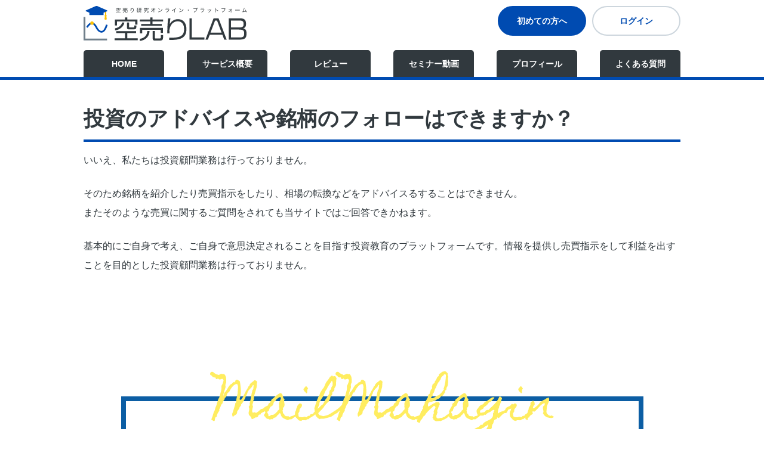

--- FILE ---
content_type: text/html; charset=UTF-8
request_url: https://www.karaurilab.com/faq/follow/
body_size: 12803
content:
<!DOCTYPE html>
<html dir="ltr" lang="ja" prefix="og: https://ogp.me/ns#">
<head>
<title>空売りLAB｜「空売り」という武器を、すべての個人投資家に。投資のアドバイスや銘柄のフォローはできますか？ | 空売りLAB｜「空売り」という武器を、すべての個人投資家に。</title>
<meta charset="UTF-8">

<meta name="format-detection" content="telephone=no">
<meta name="viewport" content="width=device-width, initial-scale=1.0, user-scalable=no">
<link rel="icon" href="https://www.karaurilab.com/wp-content/themes/karaurilab_theme/favicon.ico">
<!-- CSS -->
<link rel="stylesheet" href="https://www.karaurilab.com/wp-content/themes/karaurilab_theme/slick/slick-theme.css" type="text/css" media="screen">
<link rel="stylesheet" href="https://www.karaurilab.com/wp-content/themes/karaurilab_theme/slick/slick.css" type="text/css" media="screen">
<link rel="stylesheet" href="https://www.karaurilab.com/wp-content/themes/karaurilab_theme/css/design.css?20210507" type="text/css" media="screen">
<script src="https://ecmarketing.net/js/validation.js?d=20210324132157"></script>

<script src="https://www.karaurilab.com/wp-content/themes/karaurilab_theme/js/jquery.js"></script>
<script src="https://www.karaurilab.com/wp-content/themes/karaurilab_theme/slick/slick.js"></script>
<script src="https://www.karaurilab.com/wp-content/themes/karaurilab_theme/js/script.js"></script>
<script type="text/javascript" src="https://www.karaurilab.com/wp-content/themes/karaurilab_theme/js/jquery-rwdImageMaps-min.js"></script>
<script>
(function ($) {
  $(function(){
    $('img[usemap]').rwdImageMaps();
  });
})(jQuery);
</script>
<script>
function iframeFUNCTION(val){
	var iframeID ;
	if(val){
		iframeID = document.getElementById(val);
	} else {
		iframeID = document.getElementById('iframeTopData');
	}
    iframeID.style.width = iframeID.contentWindow.document.body.scrollWidth + "px";
    iframeID.style.height = iframeID.contentWindow.document.body.scrollHeight + "px";
}
</script>

<!-- Global site tag (gtag.js) - Google Analytics -->
<script async src="https://www.googletagmanager.com/gtag/js?id=G-SBKC26L9NH"></script>
<script>
  window.dataLayer = window.dataLayer || [];
  function gtag(){dataLayer.push(arguments);}
  gtag('js', new Date());

  gtag('config', 'G-SBKC26L9NH');
</script>

		<!-- All in One SEO 4.7.4.2 - aioseo.com -->
		<meta name="description" content="いいえ、私たちは投資顧問業務は行っておりません。 そのため銘柄を紹介したり売買指示をしたり、相場の転換などをア" />
		<meta name="robots" content="max-image-preview:large" />
		<link rel="canonical" href="https://www.karaurilab.com/faq/follow/" />
		<meta name="generator" content="All in One SEO (AIOSEO) 4.7.4.2" />
		<meta property="og:locale" content="ja_JP" />
		<meta property="og:site_name" content="空売りLAB｜「空売り」という武器を、すべての個人投資家に。 | 株式投資家向けの空売り研究オンラインプラットフォーム" />
		<meta property="og:type" content="article" />
		<meta property="og:title" content="投資のアドバイスや銘柄のフォローはできますか？ | 空売りLAB｜「空売り」という武器を、すべての個人投資家に。" />
		<meta property="og:description" content="いいえ、私たちは投資顧問業務は行っておりません。 そのため銘柄を紹介したり売買指示をしたり、相場の転換などをア" />
		<meta property="og:url" content="https://www.karaurilab.com/faq/follow/" />
		<meta property="article:published_time" content="2021-09-26T01:02:58+00:00" />
		<meta property="article:modified_time" content="2021-09-26T01:04:32+00:00" />
		<meta name="twitter:card" content="summary" />
		<meta name="twitter:title" content="投資のアドバイスや銘柄のフォローはできますか？ | 空売りLAB｜「空売り」という武器を、すべての個人投資家に。" />
		<meta name="twitter:description" content="いいえ、私たちは投資顧問業務は行っておりません。 そのため銘柄を紹介したり売買指示をしたり、相場の転換などをア" />
		<script type="application/ld+json" class="aioseo-schema">
			{"@context":"https:\/\/schema.org","@graph":[{"@type":"BlogPosting","@id":"https:\/\/www.karaurilab.com\/faq\/follow\/#blogposting","name":"\u6295\u8cc7\u306e\u30a2\u30c9\u30d0\u30a4\u30b9\u3084\u9298\u67c4\u306e\u30d5\u30a9\u30ed\u30fc\u306f\u3067\u304d\u307e\u3059\u304b\uff1f | \u7a7a\u58f2\u308aLAB\uff5c\u300c\u7a7a\u58f2\u308a\u300d\u3068\u3044\u3046\u6b66\u5668\u3092\u3001\u3059\u3079\u3066\u306e\u500b\u4eba\u6295\u8cc7\u5bb6\u306b\u3002","headline":"\u6295\u8cc7\u306e\u30a2\u30c9\u30d0\u30a4\u30b9\u3084\u9298\u67c4\u306e\u30d5\u30a9\u30ed\u30fc\u306f\u3067\u304d\u307e\u3059\u304b\uff1f","author":{"@id":"https:\/\/www.karaurilab.com\/author\/webmaster\/#author"},"publisher":{"@id":"https:\/\/www.karaurilab.com\/#organization"},"datePublished":"2021-09-26T10:02:58+09:00","dateModified":"2021-09-26T10:04:32+09:00","inLanguage":"ja","mainEntityOfPage":{"@id":"https:\/\/www.karaurilab.com\/faq\/follow\/#webpage"},"isPartOf":{"@id":"https:\/\/www.karaurilab.com\/faq\/follow\/#webpage"},"articleSection":"\u3088\u304f\u3042\u308b\u3054\u8cea\u554f"},{"@type":"BreadcrumbList","@id":"https:\/\/www.karaurilab.com\/faq\/follow\/#breadcrumblist","itemListElement":[{"@type":"ListItem","@id":"https:\/\/www.karaurilab.com\/#listItem","position":1,"name":"\u5bb6","item":"https:\/\/www.karaurilab.com\/","nextItem":"https:\/\/www.karaurilab.com\/faq\/#listItem"},{"@type":"ListItem","@id":"https:\/\/www.karaurilab.com\/faq\/#listItem","position":2,"name":"\u3088\u304f\u3042\u308b\u3054\u8cea\u554f","item":"https:\/\/www.karaurilab.com\/faq\/","nextItem":"https:\/\/www.karaurilab.com\/faq\/follow\/#listItem","previousItem":"https:\/\/www.karaurilab.com\/#listItem"},{"@type":"ListItem","@id":"https:\/\/www.karaurilab.com\/faq\/follow\/#listItem","position":3,"name":"\u6295\u8cc7\u306e\u30a2\u30c9\u30d0\u30a4\u30b9\u3084\u9298\u67c4\u306e\u30d5\u30a9\u30ed\u30fc\u306f\u3067\u304d\u307e\u3059\u304b\uff1f","previousItem":"https:\/\/www.karaurilab.com\/faq\/#listItem"}]},{"@type":"Organization","@id":"https:\/\/www.karaurilab.com\/#organization","name":"\u7a7a\u58f2\u308aLAB","description":"\u682a\u5f0f\u6295\u8cc7\u5bb6\u5411\u3051\u306e\u7a7a\u58f2\u308a\u7814\u7a76\u30aa\u30f3\u30e9\u30a4\u30f3\u30d7\u30e9\u30c3\u30c8\u30d5\u30a9\u30fc\u30e0","url":"https:\/\/www.karaurilab.com\/"},{"@type":"Person","@id":"https:\/\/www.karaurilab.com\/author\/webmaster\/#author","url":"https:\/\/www.karaurilab.com\/author\/webmaster\/","name":"webmaster","image":{"@type":"ImageObject","@id":"https:\/\/www.karaurilab.com\/faq\/follow\/#authorImage","url":"https:\/\/secure.gravatar.com\/avatar\/41ca5b2a65b3ecd34a003a0ae73b99a96db5afa42f918fc904a741258efc336c?s=96&d=mm&r=g","width":96,"height":96,"caption":"webmaster"}},{"@type":"WebPage","@id":"https:\/\/www.karaurilab.com\/faq\/follow\/#webpage","url":"https:\/\/www.karaurilab.com\/faq\/follow\/","name":"\u6295\u8cc7\u306e\u30a2\u30c9\u30d0\u30a4\u30b9\u3084\u9298\u67c4\u306e\u30d5\u30a9\u30ed\u30fc\u306f\u3067\u304d\u307e\u3059\u304b\uff1f | \u7a7a\u58f2\u308aLAB\uff5c\u300c\u7a7a\u58f2\u308a\u300d\u3068\u3044\u3046\u6b66\u5668\u3092\u3001\u3059\u3079\u3066\u306e\u500b\u4eba\u6295\u8cc7\u5bb6\u306b\u3002","description":"\u3044\u3044\u3048\u3001\u79c1\u305f\u3061\u306f\u6295\u8cc7\u9867\u554f\u696d\u52d9\u306f\u884c\u3063\u3066\u304a\u308a\u307e\u305b\u3093\u3002 \u305d\u306e\u305f\u3081\u9298\u67c4\u3092\u7d39\u4ecb\u3057\u305f\u308a\u58f2\u8cb7\u6307\u793a\u3092\u3057\u305f\u308a\u3001\u76f8\u5834\u306e\u8ee2\u63db\u306a\u3069\u3092\u30a2","inLanguage":"ja","isPartOf":{"@id":"https:\/\/www.karaurilab.com\/#website"},"breadcrumb":{"@id":"https:\/\/www.karaurilab.com\/faq\/follow\/#breadcrumblist"},"author":{"@id":"https:\/\/www.karaurilab.com\/author\/webmaster\/#author"},"creator":{"@id":"https:\/\/www.karaurilab.com\/author\/webmaster\/#author"},"datePublished":"2021-09-26T10:02:58+09:00","dateModified":"2021-09-26T10:04:32+09:00"},{"@type":"WebSite","@id":"https:\/\/www.karaurilab.com\/#website","url":"https:\/\/www.karaurilab.com\/","name":"\u7a7a\u58f2\u308aLAB\uff5c\u300c\u7a7a\u58f2\u308a\u300d\u3068\u3044\u3046\u6b66\u5668\u3092\u3001\u3059\u3079\u3066\u306e\u500b\u4eba\u6295\u8cc7\u5bb6\u306b\u3002","description":"\u682a\u5f0f\u6295\u8cc7\u5bb6\u5411\u3051\u306e\u7a7a\u58f2\u308a\u7814\u7a76\u30aa\u30f3\u30e9\u30a4\u30f3\u30d7\u30e9\u30c3\u30c8\u30d5\u30a9\u30fc\u30e0","inLanguage":"ja","publisher":{"@id":"https:\/\/www.karaurilab.com\/#organization"}}]}
		</script>
		<!-- All in One SEO -->

<link rel="alternate" type="application/rss+xml" title="空売りLAB｜「空売り」という武器を、すべての個人投資家に。 &raquo; 投資のアドバイスや銘柄のフォローはできますか？ のコメントのフィード" href="https://www.karaurilab.com/faq/follow/feed/" />
<link rel="alternate" title="oEmbed (JSON)" type="application/json+oembed" href="https://www.karaurilab.com/wp-json/oembed/1.0/embed?url=https%3A%2F%2Fwww.karaurilab.com%2Ffaq%2Ffollow%2F" />
<link rel="alternate" title="oEmbed (XML)" type="text/xml+oembed" href="https://www.karaurilab.com/wp-json/oembed/1.0/embed?url=https%3A%2F%2Fwww.karaurilab.com%2Ffaq%2Ffollow%2F&#038;format=xml" />
		<!-- This site uses the Google Analytics by MonsterInsights plugin v9.11.1 - Using Analytics tracking - https://www.monsterinsights.com/ -->
		<!-- Note: MonsterInsights is not currently configured on this site. The site owner needs to authenticate with Google Analytics in the MonsterInsights settings panel. -->
					<!-- No tracking code set -->
				<!-- / Google Analytics by MonsterInsights -->
		<style id='wp-img-auto-sizes-contain-inline-css' type='text/css'>
img:is([sizes=auto i],[sizes^="auto," i]){contain-intrinsic-size:3000px 1500px}
/*# sourceURL=wp-img-auto-sizes-contain-inline-css */
</style>
<style id='wp-emoji-styles-inline-css' type='text/css'>

	img.wp-smiley, img.emoji {
		display: inline !important;
		border: none !important;
		box-shadow: none !important;
		height: 1em !important;
		width: 1em !important;
		margin: 0 0.07em !important;
		vertical-align: -0.1em !important;
		background: none !important;
		padding: 0 !important;
	}
/*# sourceURL=wp-emoji-styles-inline-css */
</style>
<style id='wp-block-library-inline-css' type='text/css'>
:root{--wp-block-synced-color:#7a00df;--wp-block-synced-color--rgb:122,0,223;--wp-bound-block-color:var(--wp-block-synced-color);--wp-editor-canvas-background:#ddd;--wp-admin-theme-color:#007cba;--wp-admin-theme-color--rgb:0,124,186;--wp-admin-theme-color-darker-10:#006ba1;--wp-admin-theme-color-darker-10--rgb:0,107,160.5;--wp-admin-theme-color-darker-20:#005a87;--wp-admin-theme-color-darker-20--rgb:0,90,135;--wp-admin-border-width-focus:2px}@media (min-resolution:192dpi){:root{--wp-admin-border-width-focus:1.5px}}.wp-element-button{cursor:pointer}:root .has-very-light-gray-background-color{background-color:#eee}:root .has-very-dark-gray-background-color{background-color:#313131}:root .has-very-light-gray-color{color:#eee}:root .has-very-dark-gray-color{color:#313131}:root .has-vivid-green-cyan-to-vivid-cyan-blue-gradient-background{background:linear-gradient(135deg,#00d084,#0693e3)}:root .has-purple-crush-gradient-background{background:linear-gradient(135deg,#34e2e4,#4721fb 50%,#ab1dfe)}:root .has-hazy-dawn-gradient-background{background:linear-gradient(135deg,#faaca8,#dad0ec)}:root .has-subdued-olive-gradient-background{background:linear-gradient(135deg,#fafae1,#67a671)}:root .has-atomic-cream-gradient-background{background:linear-gradient(135deg,#fdd79a,#004a59)}:root .has-nightshade-gradient-background{background:linear-gradient(135deg,#330968,#31cdcf)}:root .has-midnight-gradient-background{background:linear-gradient(135deg,#020381,#2874fc)}:root{--wp--preset--font-size--normal:16px;--wp--preset--font-size--huge:42px}.has-regular-font-size{font-size:1em}.has-larger-font-size{font-size:2.625em}.has-normal-font-size{font-size:var(--wp--preset--font-size--normal)}.has-huge-font-size{font-size:var(--wp--preset--font-size--huge)}.has-text-align-center{text-align:center}.has-text-align-left{text-align:left}.has-text-align-right{text-align:right}.has-fit-text{white-space:nowrap!important}#end-resizable-editor-section{display:none}.aligncenter{clear:both}.items-justified-left{justify-content:flex-start}.items-justified-center{justify-content:center}.items-justified-right{justify-content:flex-end}.items-justified-space-between{justify-content:space-between}.screen-reader-text{border:0;clip-path:inset(50%);height:1px;margin:-1px;overflow:hidden;padding:0;position:absolute;width:1px;word-wrap:normal!important}.screen-reader-text:focus{background-color:#ddd;clip-path:none;color:#444;display:block;font-size:1em;height:auto;left:5px;line-height:normal;padding:15px 23px 14px;text-decoration:none;top:5px;width:auto;z-index:100000}html :where(.has-border-color){border-style:solid}html :where([style*=border-top-color]){border-top-style:solid}html :where([style*=border-right-color]){border-right-style:solid}html :where([style*=border-bottom-color]){border-bottom-style:solid}html :where([style*=border-left-color]){border-left-style:solid}html :where([style*=border-width]){border-style:solid}html :where([style*=border-top-width]){border-top-style:solid}html :where([style*=border-right-width]){border-right-style:solid}html :where([style*=border-bottom-width]){border-bottom-style:solid}html :where([style*=border-left-width]){border-left-style:solid}html :where(img[class*=wp-image-]){height:auto;max-width:100%}:where(figure){margin:0 0 1em}html :where(.is-position-sticky){--wp-admin--admin-bar--position-offset:var(--wp-admin--admin-bar--height,0px)}@media screen and (max-width:600px){html :where(.is-position-sticky){--wp-admin--admin-bar--position-offset:0px}}

/*# sourceURL=wp-block-library-inline-css */
</style><style id='global-styles-inline-css' type='text/css'>
:root{--wp--preset--aspect-ratio--square: 1;--wp--preset--aspect-ratio--4-3: 4/3;--wp--preset--aspect-ratio--3-4: 3/4;--wp--preset--aspect-ratio--3-2: 3/2;--wp--preset--aspect-ratio--2-3: 2/3;--wp--preset--aspect-ratio--16-9: 16/9;--wp--preset--aspect-ratio--9-16: 9/16;--wp--preset--color--black: #000000;--wp--preset--color--cyan-bluish-gray: #abb8c3;--wp--preset--color--white: #ffffff;--wp--preset--color--pale-pink: #f78da7;--wp--preset--color--vivid-red: #cf2e2e;--wp--preset--color--luminous-vivid-orange: #ff6900;--wp--preset--color--luminous-vivid-amber: #fcb900;--wp--preset--color--light-green-cyan: #7bdcb5;--wp--preset--color--vivid-green-cyan: #00d084;--wp--preset--color--pale-cyan-blue: #8ed1fc;--wp--preset--color--vivid-cyan-blue: #0693e3;--wp--preset--color--vivid-purple: #9b51e0;--wp--preset--gradient--vivid-cyan-blue-to-vivid-purple: linear-gradient(135deg,rgb(6,147,227) 0%,rgb(155,81,224) 100%);--wp--preset--gradient--light-green-cyan-to-vivid-green-cyan: linear-gradient(135deg,rgb(122,220,180) 0%,rgb(0,208,130) 100%);--wp--preset--gradient--luminous-vivid-amber-to-luminous-vivid-orange: linear-gradient(135deg,rgb(252,185,0) 0%,rgb(255,105,0) 100%);--wp--preset--gradient--luminous-vivid-orange-to-vivid-red: linear-gradient(135deg,rgb(255,105,0) 0%,rgb(207,46,46) 100%);--wp--preset--gradient--very-light-gray-to-cyan-bluish-gray: linear-gradient(135deg,rgb(238,238,238) 0%,rgb(169,184,195) 100%);--wp--preset--gradient--cool-to-warm-spectrum: linear-gradient(135deg,rgb(74,234,220) 0%,rgb(151,120,209) 20%,rgb(207,42,186) 40%,rgb(238,44,130) 60%,rgb(251,105,98) 80%,rgb(254,248,76) 100%);--wp--preset--gradient--blush-light-purple: linear-gradient(135deg,rgb(255,206,236) 0%,rgb(152,150,240) 100%);--wp--preset--gradient--blush-bordeaux: linear-gradient(135deg,rgb(254,205,165) 0%,rgb(254,45,45) 50%,rgb(107,0,62) 100%);--wp--preset--gradient--luminous-dusk: linear-gradient(135deg,rgb(255,203,112) 0%,rgb(199,81,192) 50%,rgb(65,88,208) 100%);--wp--preset--gradient--pale-ocean: linear-gradient(135deg,rgb(255,245,203) 0%,rgb(182,227,212) 50%,rgb(51,167,181) 100%);--wp--preset--gradient--electric-grass: linear-gradient(135deg,rgb(202,248,128) 0%,rgb(113,206,126) 100%);--wp--preset--gradient--midnight: linear-gradient(135deg,rgb(2,3,129) 0%,rgb(40,116,252) 100%);--wp--preset--font-size--small: 13px;--wp--preset--font-size--medium: 20px;--wp--preset--font-size--large: 36px;--wp--preset--font-size--x-large: 42px;--wp--preset--spacing--20: 0.44rem;--wp--preset--spacing--30: 0.67rem;--wp--preset--spacing--40: 1rem;--wp--preset--spacing--50: 1.5rem;--wp--preset--spacing--60: 2.25rem;--wp--preset--spacing--70: 3.38rem;--wp--preset--spacing--80: 5.06rem;--wp--preset--shadow--natural: 6px 6px 9px rgba(0, 0, 0, 0.2);--wp--preset--shadow--deep: 12px 12px 50px rgba(0, 0, 0, 0.4);--wp--preset--shadow--sharp: 6px 6px 0px rgba(0, 0, 0, 0.2);--wp--preset--shadow--outlined: 6px 6px 0px -3px rgb(255, 255, 255), 6px 6px rgb(0, 0, 0);--wp--preset--shadow--crisp: 6px 6px 0px rgb(0, 0, 0);}:where(.is-layout-flex){gap: 0.5em;}:where(.is-layout-grid){gap: 0.5em;}body .is-layout-flex{display: flex;}.is-layout-flex{flex-wrap: wrap;align-items: center;}.is-layout-flex > :is(*, div){margin: 0;}body .is-layout-grid{display: grid;}.is-layout-grid > :is(*, div){margin: 0;}:where(.wp-block-columns.is-layout-flex){gap: 2em;}:where(.wp-block-columns.is-layout-grid){gap: 2em;}:where(.wp-block-post-template.is-layout-flex){gap: 1.25em;}:where(.wp-block-post-template.is-layout-grid){gap: 1.25em;}.has-black-color{color: var(--wp--preset--color--black) !important;}.has-cyan-bluish-gray-color{color: var(--wp--preset--color--cyan-bluish-gray) !important;}.has-white-color{color: var(--wp--preset--color--white) !important;}.has-pale-pink-color{color: var(--wp--preset--color--pale-pink) !important;}.has-vivid-red-color{color: var(--wp--preset--color--vivid-red) !important;}.has-luminous-vivid-orange-color{color: var(--wp--preset--color--luminous-vivid-orange) !important;}.has-luminous-vivid-amber-color{color: var(--wp--preset--color--luminous-vivid-amber) !important;}.has-light-green-cyan-color{color: var(--wp--preset--color--light-green-cyan) !important;}.has-vivid-green-cyan-color{color: var(--wp--preset--color--vivid-green-cyan) !important;}.has-pale-cyan-blue-color{color: var(--wp--preset--color--pale-cyan-blue) !important;}.has-vivid-cyan-blue-color{color: var(--wp--preset--color--vivid-cyan-blue) !important;}.has-vivid-purple-color{color: var(--wp--preset--color--vivid-purple) !important;}.has-black-background-color{background-color: var(--wp--preset--color--black) !important;}.has-cyan-bluish-gray-background-color{background-color: var(--wp--preset--color--cyan-bluish-gray) !important;}.has-white-background-color{background-color: var(--wp--preset--color--white) !important;}.has-pale-pink-background-color{background-color: var(--wp--preset--color--pale-pink) !important;}.has-vivid-red-background-color{background-color: var(--wp--preset--color--vivid-red) !important;}.has-luminous-vivid-orange-background-color{background-color: var(--wp--preset--color--luminous-vivid-orange) !important;}.has-luminous-vivid-amber-background-color{background-color: var(--wp--preset--color--luminous-vivid-amber) !important;}.has-light-green-cyan-background-color{background-color: var(--wp--preset--color--light-green-cyan) !important;}.has-vivid-green-cyan-background-color{background-color: var(--wp--preset--color--vivid-green-cyan) !important;}.has-pale-cyan-blue-background-color{background-color: var(--wp--preset--color--pale-cyan-blue) !important;}.has-vivid-cyan-blue-background-color{background-color: var(--wp--preset--color--vivid-cyan-blue) !important;}.has-vivid-purple-background-color{background-color: var(--wp--preset--color--vivid-purple) !important;}.has-black-border-color{border-color: var(--wp--preset--color--black) !important;}.has-cyan-bluish-gray-border-color{border-color: var(--wp--preset--color--cyan-bluish-gray) !important;}.has-white-border-color{border-color: var(--wp--preset--color--white) !important;}.has-pale-pink-border-color{border-color: var(--wp--preset--color--pale-pink) !important;}.has-vivid-red-border-color{border-color: var(--wp--preset--color--vivid-red) !important;}.has-luminous-vivid-orange-border-color{border-color: var(--wp--preset--color--luminous-vivid-orange) !important;}.has-luminous-vivid-amber-border-color{border-color: var(--wp--preset--color--luminous-vivid-amber) !important;}.has-light-green-cyan-border-color{border-color: var(--wp--preset--color--light-green-cyan) !important;}.has-vivid-green-cyan-border-color{border-color: var(--wp--preset--color--vivid-green-cyan) !important;}.has-pale-cyan-blue-border-color{border-color: var(--wp--preset--color--pale-cyan-blue) !important;}.has-vivid-cyan-blue-border-color{border-color: var(--wp--preset--color--vivid-cyan-blue) !important;}.has-vivid-purple-border-color{border-color: var(--wp--preset--color--vivid-purple) !important;}.has-vivid-cyan-blue-to-vivid-purple-gradient-background{background: var(--wp--preset--gradient--vivid-cyan-blue-to-vivid-purple) !important;}.has-light-green-cyan-to-vivid-green-cyan-gradient-background{background: var(--wp--preset--gradient--light-green-cyan-to-vivid-green-cyan) !important;}.has-luminous-vivid-amber-to-luminous-vivid-orange-gradient-background{background: var(--wp--preset--gradient--luminous-vivid-amber-to-luminous-vivid-orange) !important;}.has-luminous-vivid-orange-to-vivid-red-gradient-background{background: var(--wp--preset--gradient--luminous-vivid-orange-to-vivid-red) !important;}.has-very-light-gray-to-cyan-bluish-gray-gradient-background{background: var(--wp--preset--gradient--very-light-gray-to-cyan-bluish-gray) !important;}.has-cool-to-warm-spectrum-gradient-background{background: var(--wp--preset--gradient--cool-to-warm-spectrum) !important;}.has-blush-light-purple-gradient-background{background: var(--wp--preset--gradient--blush-light-purple) !important;}.has-blush-bordeaux-gradient-background{background: var(--wp--preset--gradient--blush-bordeaux) !important;}.has-luminous-dusk-gradient-background{background: var(--wp--preset--gradient--luminous-dusk) !important;}.has-pale-ocean-gradient-background{background: var(--wp--preset--gradient--pale-ocean) !important;}.has-electric-grass-gradient-background{background: var(--wp--preset--gradient--electric-grass) !important;}.has-midnight-gradient-background{background: var(--wp--preset--gradient--midnight) !important;}.has-small-font-size{font-size: var(--wp--preset--font-size--small) !important;}.has-medium-font-size{font-size: var(--wp--preset--font-size--medium) !important;}.has-large-font-size{font-size: var(--wp--preset--font-size--large) !important;}.has-x-large-font-size{font-size: var(--wp--preset--font-size--x-large) !important;}
/*# sourceURL=global-styles-inline-css */
</style>

<style id='classic-theme-styles-inline-css' type='text/css'>
/*! This file is auto-generated */
.wp-block-button__link{color:#fff;background-color:#32373c;border-radius:9999px;box-shadow:none;text-decoration:none;padding:calc(.667em + 2px) calc(1.333em + 2px);font-size:1.125em}.wp-block-file__button{background:#32373c;color:#fff;text-decoration:none}
/*# sourceURL=/wp-includes/css/classic-themes.min.css */
</style>
<link rel='stylesheet' id='flexy-breadcrumb-css' href='https://www.karaurilab.com/wp-content/plugins/flexy-breadcrumb/public/css/flexy-breadcrumb-public.css?ver=1.2.1' type='text/css' media='all' />
<link rel='stylesheet' id='flexy-breadcrumb-font-awesome-css' href='https://www.karaurilab.com/wp-content/plugins/flexy-breadcrumb/public/css/font-awesome.min.css?ver=4.7.0' type='text/css' media='all' />
<script type="text/javascript" src="https://www.karaurilab.com/wp-includes/js/jquery/jquery.min.js?ver=3.7.1" id="jquery-core-js"></script>
<script type="text/javascript" src="https://www.karaurilab.com/wp-includes/js/jquery/jquery-migrate.min.js?ver=3.4.1" id="jquery-migrate-js"></script>
<link rel="https://api.w.org/" href="https://www.karaurilab.com/wp-json/" /><link rel="alternate" title="JSON" type="application/json" href="https://www.karaurilab.com/wp-json/wp/v2/posts/551" /><link rel='shortlink' href='https://www.karaurilab.com/?p=551' />

            <style type="text/css">              
                
                /* Background color */
                .fbc-page .fbc-wrap .fbc-items {
                    background-color: #f0f3f5;
                }
                /* Items font size */
                .fbc-page .fbc-wrap .fbc-items li {
                    font-size: 14px;
                }
                
                /* Items' link color */
                .fbc-page .fbc-wrap .fbc-items li a {
                    color: #337ab7;                    
                }
                
                /* Seprator color */
                .fbc-page .fbc-wrap .fbc-items li .fbc-separator {
                    color: #cccccc;
                }
                
                /* Active item & end-text color */
                .fbc-page .fbc-wrap .fbc-items li.active span,
                .fbc-page .fbc-wrap .fbc-items li .fbc-end-text {
                    color: #27272a;
                    font-size: 14px;
                }
            </style>

            <style type="text/css"></style>		<style type="text/css" id="wp-custom-css">
			.form_wrap {
		display: flex;
justify-content:center;
	}
	.form_input_input {
		border: 1px solid #36415A;
		height: 40px;
		font-size: 12px;
	}
	.form_input_submit input {
		background: #36415A;
		color: #fff;
		height: 40px;
    width: 70px !important;
    border: none;
    text-align: center;
		cursor: pointer;
	}		</style>
		
</head>

<body>

	<header>
    <div class="inner">
      <div class="logo">
        <a href="https://www.karaurilab.com"><img src="https://www.karaurilab.com/wp-content/themes/karaurilab_theme/images/logo.png" srcset="https://www.karaurilab.com/wp-content/themes/karaurilab_theme/images/logo@2x.png 2x" alt=""></a>
      </div>
      <div class="login-name pc">
        <a href="https://ecmarketing.net/sp/eanxRZPv/ptoQFjeI/member/for-beginner.html" class="btn btn_blue">初めての方へ</a>
        <a href="https://ecmarketing.net/sp/eanxRZPv/ptoQFjeI/login.html" class="btn btn_white">ログイン</a>
      </div>
      <div class="menu_open sp">
        <img src="https://www.karaurilab.com/wp-content/themes/karaurilab_theme/images/menu_open.png" srcset="https://www.karaurilab.com/wp-content/themes/karaurilab_theme/images/menu_open@2x.png 2x" alt="">
      </div>
      <nav class="pc">
        <ul>
          <li><a href="https://www.karaurilab.com" class="nav-home">HOME</a></li>
                      <li><a href="https://www.karaurilab.com/LP/karauri_a/" class="nav-report" target="_blank">サービス概要</a></li>
                    <li><a href="https://www.karaurilab.com/review/" class="nav-review">レビュー</a></li>
          <li><a href="https://ecmarketing.net/sp/eanxRZPv/ptoQFjeI/member/karauri.html" class="nav-karauri">セミナー動画</a></li>
          <li><a href="https://www.karaurilab.com/horikitaakio_profil/" class="nav-setting">プロフィール</a></li>
          <li><a href="https://www.karaurilab.com/faq/" class="nav-setting">よくある質問</a></li>
        </ul>
      </nav>
    </div>
  </header>

  <nav class="sp_menu sp">
    <img src="https://www.karaurilab.com/wp-content/themes/karaurilab_theme/images/menu_close.png" srcset="https://www.karaurilab.com/wp-content/themes/karaurilab_theme/images/menu_close@2x.png 2x" alt="" class="menu_close">
    <div>
      <ul>
        <li><a href="https://www.karaurilab.com">HOME</a></li>
                  <li><a href="https://www.karaurilab.com/LP/karauri_a/" class="nav-report" target="_blank">サービス概要</a></li>
                <li><a href="https://www.karaurilab.com/review/">レビュー</a></li>
        <li><a href="https://ecmarketing.net/sp/eanxRZPv/ptoQFjeI/member/karauri.html">セミナー動画</a></li>
        <li><a href="https://www.karaurilab.com/horikitaakio_profil/">プロフィール</a></li>
        <li><a href="https://www.karaurilab.com/faq/" class="nav-setting">よくある質問</a></li>
      </ul>
    </div>
  </nav>


<article>


                      <div class="inner">
          			<h1>投資のアドバイスや銘柄のフォローはできますか？</h1>
  			<p>いいえ、私たちは投資顧問業務は行っておりません。</p>
<p>そのため銘柄を紹介したり売買指示をしたり、相場の転換などをアドバイスるすることはできません。<br />
またそのような売買に関するご質問をされても当サイトではご回答できかねます。</p>
<p>基本的にご自身で考え、ご自身で意思決定されることを目指す投資教育のプラットフォームです。情報を提供し売買指示をして利益を出すことを目的とした投資顧問業務は行っておりません。</p>
      </div>

      </article>


<section id="mailmagazine">
  <div class="melmaga_title">
    <img src="https://www.karaurilab.com/wp-content/themes/karaurilab_theme/images/profile/ttl_mailmagazine.svg" alt="">
    <div class="span">週に1〜3通の不定期で配信</div><br>
    無料メールマガジン
  </div>
  <p>堀北晃生（ほりきたあきお）が経済・株式投資・戦略立案について<br>毎週メルマガをお届けします。<br>勝率8割平均10％以上のパフォーマンスを出し続けた秘密についてわかりやすく開設していきます。不特定多数が閲覧するブログやウェブサイトではかけないディープで具体的なお話が満載。</p>
  <div class="sepa">
    ▼　▼　▼
  </div>
  <p>今すぐメールアドレスを登録する</p>
  <form action="https://ecmarketing.net/p/r/Wo7AGty2" enctype="multipart/form-data" id="UserItemForm" method="post" accept-charset="utf-8">
  <input type="hidden" name="_method" value="POST">
  <div class="form_wrap">
    <div class="input text  required">
      <input name="data[User][mail]" id="Usermail" value="" class="form_input_input required" type="text" required="required" placeholder="メールアドレスを入力"/>
    </div>

    <div class="submit form_input_submit">
      <input type="submit" value="登録">
    </div>
  </div>
  <input type="hidden" id="server_url" value="https://ecmarketing.net/">

  <!-- ▼リファラ -->
  <input type="hidden" name="data[User][referer_form_url]" value="" class="UserRefererFormUrl"/>
  <input type="hidden" name="data[User][referer_url]" value="" class="UserRefererUrl"/>

  <script type="text/javascript">
  //<!--
  if (document.referrer.length !=0 ){
      if (document.getElementsByClassName("UserRefererUrl"))
      {
      var user_referer_url = document.getElementsByClassName("UserRefererUrl");
      for (var i = 0; i < user_referer_url.length; i++)
      {
          user_referer_url[i].value = document.referrer;
      }
      }
      else if (document.getElementById("UserRefererUrl"))
      {
          document.getElementById("UserRefererUrl").value = document.referrer;
      }
  }


  if (document.getElementsByClassName("UserRefererFormUrl"))
  {
      var user_referer_form_url = document.getElementsByClassName("UserRefererFormUrl");
      for (var i = 0; i < user_referer_form_url.length; i++)
      {
          user_referer_form_url[i].value = location.href;
      }
  }
  else if (document.getElementById("UserRefererFormUrl"))
  {
      document.getElementById("UserRefererFormUrl").value = location.href;
  }
  //-->
  </script>
  <!-- ▲リファラ -->
  </form>

</section>
<style>
@media (min-width:960px) {
.colum1:not(.st-lp-wide) #content {
    max-width: 700px;
}
}
.form_wrap {
		display: flex;
justify-content:center;
	}
	.form_input_input {
		border: 1px solid #36415A;
		height: 40px;
		font-size: 12px;
	}
	.form_input_submit input {
		background: #36415A;
		color: #fff;
		height: 40px;
    width: 70px !important;
    border: none;
    text-align: center;
		cursor: pointer;
	}
</style>
<style>
body {
  background: #fff;
}

.prof_mv {
  text-align: center;
  background: url(https://www.karaurilab.com/wp-content/themes/karaurilab_theme/images/profile/prof_mv@2x.jpg) no-repeat;
  background-size: cover;
  height: 527px;
  color: #fff;
}

@media (max-width: 768px) {
  .prof_mv {
    height: 250px;
    background-position: center;
  }
}

@media (max-width: 768px) {
  .prof_about {
    padding: 15px;
  }
}

.prof_about .en_ttl {
  display: block;
  margin: -100px auto -20px;
}

@media (max-width: 768px) {
  .prof_about .en_ttl {
    margin: -50px auto 10px;
  }
}

.prof_about .h3_title {
  text-align: center;
  font-size: 36px;
  font-weight: 700;
  padding: 0 0 30px;
}

@media (max-width: 768px) {
  .prof_about .h3_title {
    font-size: 20px;
    padding-bottom: 15px;
  }
}

.prof_about .h3_title small {
  font-size: 12px;
  color: #838891;
  display: block;
  font-weight: normal;
}

.prof_flex {
  display: flex;
  justify-content: space-between;
}

@media (max-width: 768px) {
  .prof_flex {
    display: block;
  }
}

.prof_flex.reverse {
  flex-direction: row-reverse;
}

.prof_flex .photo {
  width: 41%;
}

@media (max-width: 768px) {
  .prof_flex .photo {
    width: 100%;
  }
}

.prof_flex .text {
  width: 55%;
}

@media (max-width: 768px) {
  .prof_flex .text {
    width: 100%;
  }
}

.prof_flex .h3_title {
  font-size: 32px;
  line-height: 48px;
  font-weight: bold;
  margin-bottom: 10px;
}

@media (max-width: 768px) {
  .prof_flex .h3_title {
    font-size: 20px;
    line-height: 1.5;
  }
}

.prof_flex strong {
  margin-bottom: 2em;
  display: block;
}

#value ol {
  border-top: 2px solid #D1D1D1;
  border-bottom: 2px solid #D1D1D1;
  font-size: 26px;
  padding: 20px 50px;
}

@media (max-width: 768px) {
  #value ol {
    padding-left: 1em;
    padding-right: 0;
  }
}

#value ol li {
  margin-bottom: 1em;
}

#value ol li span {
  font-size: 19px;
}

section {
  max-width: 875px;
  margin: 0 auto 50px;
}

@media (max-width: 768px) {
  section {
    padding: 0 20px;
  }
}

section .h2_title {
  color: #0C5EA4;
  font-size: 25px;
  font-weight: bold;
  position: relative;
  padding: 70px 0;
  display: flex;
  align-items: center;
  justify-content: space-between;
}

@media (max-width: 768px) {
  section .h2_title {
    padding: 30px 0;
    font-size: 20px;
    display: block;
  }
}

section .h2_title img {
  position: absolute;
  top: 0;
  left: -60px;
  z-index: -1;
}

@media (max-width: 768px) {
  section .h2_title img {
    left: 10px;
    height: 70px;
  }
}

section .h2_title span {
  font-size: 18px;
  color: #3B4043;
  font-weight: normal;
}

@media (max-width: 768px) {
  section .h2_title span {
    display: block;
  }
}

section .service_title {
  padding: 20px;
  text-align: center;
  font-size: 28px;
  font-weight: 700;
  letter-spacing: 0.025em;
  color: #36415A;
  margin-bottom: 30px;
}

@media (max-width: 768px) {
  section .service_title {
    font-size: 20px;
  }
}

section .service_title .en {
  font-size: 11px;
  letter-spacing: 0.195em;
  color: #0C5EA4;
}

section .service_name {
  font-size: 24px;
  letter-spacing: 0.03em;
  margin-bottom: 20px;
}

@media (max-width: 768px) {
  section .service_name {
    font-size: 18px;
  }
}

@media (max-width: 768px) {
  section .service_name .label {
    margin-bottom: 5px;
  }
}

section .service_img {
  margin-bottom: 20px;
}

section p {
  font-size: 17px;
  letter-spacing: 0.04em;
  line-height: 1.58;
  margin-bottom: 2em;
}

@media (max-width: 768px) {
  section p {
    font-size: 14px;
  }
}

section .step_wrap {
  display: flex;
  justify-content: space-between;
  flex-wrap: wrap;
}

@media (max-width: 768px) {
  section .step_wrap {
    display: block;
  }
}

section .step_wrap .step_box {
  width: 49%;
  margin-bottom: 20px;
}

@media (max-width: 768px) {
  section .step_wrap .step_box {
    width: 100%;
  }
}

section .step_wrap .step_head {
  padding-bottom: 15px;
}

@media (max-width: 768px) {
  section .step_wrap .step_head {
    padding: 0 0 15px;
  }
}

section .step_wrap .step_head .step_num {
  margin-bottom: 10px;
}

section .step_wrap .step_head .step_title {
  font-size: 24px;
  font-weight: 600;
}

@media (max-width: 768px) {
  section .step_wrap .step_head .step_title {
    font-size: 18px;
  }
}

section .price_wrap {
  border-top: 1px solid #838891;
  border-bottom: 1px solid #838891;
  font-size: 14px;
  display: flex;
  justify-content: center;
  padding: 15px;
}

@media (max-width: 768px) {
  section .price_wrap {
    display: block;
  }
}

@media (max-width: 768px) {
  section .price_wrap .category {
    margin-bottom: 15px;
  }
}

section .price_wrap .category .label {
  margin-top: 5px;
}

@media (max-width: 768px) {
  section .price_wrap .category .label {
    margin-left: 15px;
  }
}

section .price_wrap .price {
  letter-spacing: 0.025;
  color: #36415A;
}

section .price_wrap .detail {
  color: #0C5EA4;
}

@media (max-width: 768px) {
  section .price_wrap .detail {
    margin-left: 15px;
  }
}

section .price_wrap .large {
  font-size: 27px;
  font-weight: 700;
}

section .price_wrap .yen {
  font-size: 19px;
  margin-left: 5px;
  font-weight: 700;
}

section .price_wrap .inc_tax {
  font-size: 13px;
  margin-left: 5px;
  font-weight: 700;
}

section .price_wrap .line {
  border-left: 1px solid rgba(131, 136, 145, 0.8);
  margin: 0 15px;
}

section .button {
  margin: 20px 0;
}

section .button a {
  background: #0085b7;
  background: -moz-linear-gradient(left, #0085b7 36%, #0c5ea4 66%, #0c5ea4 66%);
  background: -webkit-linear-gradient(left, #0085b7 36%, #0c5ea4 66%, #0c5ea4 66%);
  background: linear-gradient(to right, #0085b7 36%, #0c5ea4 66%, #0c5ea4 66%);
  filter: progid:DXImageTransform.Microsoft.gradient( startColorstr='#0085b7', endColorstr='#0c5ea4',GradientType=1 );
  border-radius: 3px;
  width: 259px;
  height: 53px;
  margin: auto;
  display: flex;
  justify-content: center;
  align-items: center;
  font-size: 14px;
  font-weight: 600;
  color: #fff;
  text-decoration: none;
  position: relative;
}

section .button a::after {
  content: '>';
  font-weight: normal;
  position: absolute;
  right: 8px;
  font-size: 10px;
}

section .button a:hover {
  opacity: 0.7;
}

section .button span {
  opacity: 0.25;
  border: 1px solid #838891;
  border-radius: 3px;
  width: 259px;
  height: 53px;
  margin: auto;
  display: flex;
  justify-content: center;
  align-items: center;
  font-size: 14px;
  font-weight: 600;
  color: #36415A;
  text-decoration: none;
  position: relative;
}

section .button span::after {
  content: '>';
  font-weight: normal;
  position: absolute;
  right: 8px;
  font-size: 10px;
}

section .check_list {
  background: rgba(54, 65, 90, 0.1);
  padding: 40px 30px;
  list-style: none;
  margin-bottom: 30px;
}

@media (max-width: 768px) {
  section .check_list {
    padding: 20px;
  }
}

section .check_list li {
  font-size: 18px;
  line-height: 2;
  margin-left: 1.5em;
  margin-bottom: 20px;
  position: relative;
  padding-left: 2em;
}

@media (max-width: 768px) {
  section .check_list li {
    margin-left: 0;
    padding-left: 1.8em;
    font-size: 16px;
    line-height: 1.7;
  }
}

section .check_list li:last-child {
  margin-bottom: 0;
}

section .check_list li::before {
  content: url(https://www.karaurilab.com/wp-content/themes/karaurilab_theme/images/profile/list_check.svg);
  margin: 0 10px 0 0;
  position: absolute;
  top: 0;
  left: 0;
}

@media (max-width: 768px) {
  section .check_list li::before {
    transform: scale(0.8);
  }
}

section .play_list {
  background: rgba(54, 65, 90, 0.1);
  padding: 40px 30px;
  list-style: none;
  margin-bottom: 30px;
}

@media (max-width: 768px) {
  section .play_list {
    padding: 20px;
  }
}

section .play_list li {
  font-size: 18px;
  line-height: 2;
  margin-left: 1.5em;
  margin-bottom: 20px;
  position: relative;
}

@media (max-width: 768px) {
  section .play_list li {
    margin-left: 0;
  }
}

section .play_list li:last-child {
  margin-bottom: 0;
}

section .normal_list {
  list-style: disc;
  margin-bottom: 30px;
}

@media (max-width: 768px) {
  section .normal_list {
    padding: 0;
  }
}

section .normal_list li {
  font-size: 17px;
  line-height: 2;
  margin-left: 1.5em;
  position: relative;
}

@media (max-width: 768px) {
  section .normal_list li {
    font-size: 16px;
    line-height: 1.7;
  }
}

section .normal_list li:last-child {
  margin-bottom: 0;
}

section .profile {
  background: rgba(54, 65, 90, 0.1);
  padding: 30px;
  margin-bottom: 30px;
  font-size: 14px;
  line-height: 2;
}

@media (max-width: 768px) {
  section .profile {
    padding: 20px;
  }
}

section .target {
  text-align: center;
  padding: 40px 15px 10px;
  background: rgba(54, 65, 90, 0.1);
}

section .target .osusume {
  font-weight: 600;
  font-size: 21px;
  margin-bottom: 20px;
}

section .target .osusume_wrap {
  display: flex;
  justify-content: center;
}

@media (max-width: 768px) {
  section .target .osusume_wrap {
    display: block;
  }
}

section .target .osusume_wrap .osusume_box {
  width: 210px;
  height: 210px;
  border-radius: 105px;
  padding: 40px 25px 0;
  font-size: 20px;
  line-height: 34px;
  box-sizing: border-box;
  margin: 0 15px;
  color: #fff;
}

@media (max-width: 768px) {
  section .target .osusume_wrap .osusume_box {
    margin: 0 auto 20px;
    height: 150px;
    width: auto;
    padding: 25px 30px;
  }
}

section .target .osusume_wrap .osusume_box.man {
  background: url(https://www.karaurilab.com/wp-content/themes/karaurilab_theme/images/profile/pict_man.svg) no-repeat center bottom #0c5ea4;
  background: -moz-linear-gradient(top, #0c5ea4 1%, #0085b7 100%) url(https://www.karaurilab.com/wp-content/themes/karaurilab_theme/images/profile/pict_man.svg) no-repeat center bottom;
  background: -webkit-linear-gradient(top, #0c5ea4 1%, #0085b7 100%) url(https://www.karaurilab.com/wp-content/themes/karaurilab_theme/images/profile/pict_man.svg) no-repeat center bottom;
  background: linear-gradient(to bottom, #0c5ea4 1%, #0085b7 100%) url(https://www.karaurilab.com/wp-content/themes/karaurilab_theme/images/profile/pict_man.svg) no-repeat center bottom;
}

section .target .osusume_wrap .osusume_box.woman {
  background: url(https://www.karaurilab.com/wp-content/themes/karaurilab_theme/images/profile/pict_woman.svg) no-repeat center bottom #0c5ea4;
  background: -moz-linear-gradient(top, #0c5ea4 1%, #0085b7 100%) url(https://www.karaurilab.com/wp-content/themes/karaurilab_theme/images/profile/pict_woman.svg) no-repeat center bottom;
  background: -webkit-linear-gradient(top, #0c5ea4 1%, #0085b7 100%) url(https://www.karaurilab.com/wp-content/themes/karaurilab_theme/images/profile/pict_woman.svg) no-repeat center bottom;
  background: linear-gradient(to bottom, #0c5ea4 1%, #0085b7 100%) url(https://www.karaurilab.com/wp-content/themes/karaurilab_theme/images/profile/pict_woman.svg) no-repeat center bottom;
}

section .mail_form {
  border: 10px solid #384158;
  padding: 20px;
  text-align: center;
  margin-bottom: 80px;
}

@media (max-width: 768px) {
  section .mail_form {
    margin: 0 15px;
  }
}

section .mail_form .title {
  margin-bottom: 15px;
}

section .form_wrap {
  display: flex;
  justify-content: center;
  margin-top: 10px;
}

section .form_input_input {
  border: 1px solid #36415A;
  height: 40px;
  width: 400px !important;
}

@media (max-width: 768px) {
  section .form_input_input {
    width: 220px !important;
  }
}

section .form_input_submit input {
  background: #0C5EA4;
  color: #fff;
  height: 40px;
  width: 70px !important;
  border: none;
  text-align: center;
  cursor: pointer;
}

.sepa {
  text-align: center;
  color: #838891;
  font-size: 22px;
  margin: 80px 0;
}

@media (max-width: 768px) {
  .sepa {
    font-size: 16px;
    margin: 40px 0;
  }
}

@media (max-width: 768px) {
  #chartmap {
    padding: 0 15px;
  }
}

#chartmap .catch {
  font-size: 32px;
  margin-bottom: 10px;
  font-weight: bold;
}

@media (max-width: 768px) {
  #chartmap .catch {
    font-size: 22px;
  }
}

#chartmap .chart_flex {
  display: flex;
  justify-content: space-between;
  margin-top: 40px;
}

@media (max-width: 768px) {
  #chartmap .chart_flex {
    flex-wrap: wrap;
    margin-top: 0;
  }
  #chartmap .chart_flex .button {
    order: 1;
    width: 100%;
  }
}

#chartmap .chart_flex p {
  width: 60%;
  margin-bottom: 0;
}

@media (max-width: 768px) {
  #chartmap .chart_flex p {
    width: 100%;
    order: 2;
  }
}

#books .book_wrap {
  display: flex;
  justify-content: space-between;
  flex-wrap: wrap;
}

#books .book_box {
  width: 40%;
  background: rgba(131, 136, 145, 0.1);
  border-radius: 11px;
  padding: 30px;
  text-align: center;
  margin-bottom: 40px;
}

@media (max-width: 768px) {
  #books .book_box {
    width: 100%;
  }
}

#books .book_title {
  font-size: 27px;
  margin-bottom: 15px;
  font-weight: bold;
}

@media (max-width: 768px) {
  #books .book_title {
    font-size: 20px;
  }
}

#books .face {
  margin-bottom: 10px;
}

.recommend {
  list-style-type: disc;
  padding-top: 40px;
  padding-right: 20px;
  padding-bottom: 40px;
  padding-left: 30px;
  margin-bottom: -20px;
  display: flex;
  flex-wrap: wrap;
  justify-content: space-between;
  background: rgba(131, 136, 145, 0.1);
}

@media (max-width: 768px) {
  .recommend {
    display: block;
  }
}

.recommend li {
  width: 48%;
  box-sizing: border-box;
}

@media (max-width: 768px) {
  .recommend li {
    width: 100%;
  }
}

.recommend a {
  color: #3B4043;
}

#voice .voice_wrap {
  display: flex;
  justify-content: space-between;
  margin-bottom: 50px;
}

@media (max-width: 768px) {
  #voice .voice_wrap {
    display: block;
  }
}

#voice .photo {
  width: 27%;
}

@media (max-width: 768px) {
  #voice .photo {
    width: 100%;
    text-align: center;
    margin-bottom: 20px;
  }
  #voice .photo img {
    width: 150px;
  }
}

#voice .photo .name {
  text-align: center;
  font-size: 20px;
  font-weight: bold;
  margin-top: 10px;
}

@media (max-width: 768px) {
  #voice .photo .name {
    font-size: 14px;
  }
}

#voice .photo .name span {
  font-size: 80%;
}

#voice .fukidasi {
  width: 69.1%;
  background: rgba(131, 136, 145, 0.1);
  padding: 40px;
  border-radius: 20px;
  position: relative;
  box-sizing: border-box;
}

@media (max-width: 768px) {
  #voice .fukidasi {
    width: 100%;
    padding: 20px;
  }
}

#voice .fukidasi::before {
  content: '';
  width: 0;
  height: 0;
  display: block;
  border: 10px solid rgba(255, 255, 255, 0);
  border-right: 20px solid rgba(131, 136, 145, 0.1);
  position: absolute;
  left: -30px;
  top: 100px;
}

@media (max-width: 768px) {
  #voice .fukidasi::before {
    border: 10px solid rgba(255, 255, 255, 0);
    border-bottom: 20px solid rgba(131, 136, 145, 0.1);
    top: -30px;
    left: 0;
    right: 0;
    margin: auto;
  }
}

#voice .fukidasi .fukidasi_ttl {
  color: #0C5EA4;
  font-size: 24px;
  font-weight: bold;
  margin-bottom: 30px;
}

@media (max-width: 768px) {
  #voice .fukidasi .fukidasi_ttl {
    font-size: 18px;
    margin-bottom: 15px;
  }
}

#voice .fukidasi p {
  font-size: 18px;
  line-height: 1.9;
  margin-bottom: 0;
}

@media (max-width: 768px) {
  #voice .fukidasi p {
    font-size: 14px;
  }
}

#mailmagazine {
  border: 8px solid #0C5EA4;
  margin-top: 150px;
  padding: 50px 15px;
}

@media (max-width: 768px) {
  #mailmagazine {
    padding: 30px 15px 15px;
    margin: 70px 10px 10px;
  }
}

#mailmagazine .melmaga_title {
  position: relative;
  font-size: 32px;
  font-weight: bold;
  text-align: center;
  z-index: 1;
  margin-bottom: 30px;
}

@media (max-width: 768px) {
  #mailmagazine .melmaga_title {
    font-size: 20px;
    margin-bottom: 20px;
  }
}

#mailmagazine .melmaga_title .span {
  display: inline-block;
  color: #fff;
  font-size: 17px;
  line-height: 26px;
  padding: 0 30px;
  border-radius: 13px;
  background: #0C5EA4;
  position: relative;
  z-index: 1;
  margin-bottom: 10px;
}

@media (max-width: 768px) {
  #mailmagazine .melmaga_title .span {
    font-size: 14px;
  }
}

#mailmagazine .melmaga_title img {
  position: absolute;
  top: -100px;
  left: 0;
  right: 0;
  margin: auto;
  z-index: 0;
}

@media (max-width: 768px) {
  #mailmagazine .melmaga_title img {
    top: -70px;
  }
}

#mailmagazine p {
  max-width: 537px;
  margin: auto;
  text-align: center;
}

#mailmagazine .sepa {
  color: #0C5EA4;
  margin: 20px;
}

@media (max-width: 768px) {
  .pc {
    display: none !important;
  }
}

@media (min-width: 769px) {
  .sp {
    display: none !important;
  }
}

.modal {max-width:1200px !important;}
</style>


<div class="pankuz">
  <div class="inner">
    			<!-- Flexy Breadcrumb -->
			<div class="fbc fbc-page">

				<!-- Breadcrumb wrapper -->
				<div class="fbc-wrap">

					<!-- Ordered list-->
					<ol class="fbc-items" itemscope itemtype="https://schema.org/BreadcrumbList">
						            <li itemprop="itemListElement" itemscope itemtype="https://schema.org/ListItem">
                <span itemprop="name">
                    <!-- Home Link -->
                    <a itemprop="item" href="https://www.karaurilab.com">
                    
                                                    <i class="fa fa-home" aria-hidden="true"></i>Home                    </a>
                </span>
                <meta itemprop="position" content="1" /><!-- Meta Position-->
             </li><li><span class="fbc-separator">/</span></li><li itemprop="itemListElement" itemscope itemtype="https://schema.org/ListItem"><a itemprop="item" href="https://www.karaurilab.com/blog/" title="投資のアドバイスや銘柄のフォローはできますか？"><span itemprop="name">ブログ</span></a><meta itemprop="position" content="2" /></li><li><span class="fbc-separator">/</span></li><li itemprop="itemListElement" itemscope="" itemtype="https://schema.org/ListItem"><span itemprop="name" title="Category Name"><a itemprop="item" id="15" href="https://www.karaurilab.com/faq/" title="よくあるご質問">よくあるご質問</a></span><meta itemprop="position" content="3" /></li><li><span class="fbc-separator">/</span></li><li class="active" itemprop="itemListElement" itemscope itemtype="https://schema.org/ListItem"><span itemprop="name" title="投資のアドバイスや銘柄のフォローはできますか？">投資のアドバイスや銘柄のフォローはできますか？</span><meta itemprop="position" content="4" /></li>					</ol>
					<div class="clearfix"></div>
				</div>
			</div>
			  </div>
</div>

<div class="footer">
  <div class="inner">
    <div class="block">
      <dl>
        <dt>HOME</dt>
        <dd>
          <div><a href="https://ecmarketing.net/sp/eanxRZPv/ptoQFjeI/member/report.html">- 戦略レポート</a></div>
          <div><a href="https://www.karaurilab.com/review/">- レビュー</a></div>
          <div><a href="https://www.karaurilab.com/performance/">- 実績報告</a></div>
          <div><a href="https://ecmarketing.net/sp/eanxRZPv/ptoQFjeI/member/karauri.html">- 空売り講座</a></div>
          <div><a href="https://ecmarketing.net/sp/eanxRZPv/ptoQFjeI/faq.html">- FAQ</a></div>
        </dd>
      </dl>
    </div>
    <div class="block">
      <dl>
        <dt>お知らせ</dt>
        <dd>
          <div><a href="https://www.karaurilab.com/blog/">- お知らせトップ</a></div>
          <!-- <div><a href="#">- 月別アーカイブ</a></div> -->
        </dd>
      </dl>
      <dl>
        <dt><a href="#">新規入会はこちら</a></dt>
      </dl>
    </div>
    <div class="block">
      <dl>
        <dd>
          <div><a href="https://ecmarketing.net/sp/eanxRZPv/ptoQFjeI/member/for-beginner.html">- 初めての方へ</a></div>
          <div><a href="https://www.karaurilab.com/horikitaakio_profil/">- プロフィール</a></div>
          <div><a href="https://www.karaurilab.com/terms/">- 利用規約</a></div>
          <div><a href="https://www.karaurilab.com/privacy-policy/">- プライバシーポリシー</a></div>
          <div><a href="https://www.karaurilab.com/tokusyohou/">- 特定商取引法に関する表記</a></div>
          <!-- <div><a href="https://ecmarketing.net/sp/eanxRZPv/ptoQFjeI/kaiyaku.html">- 解約申請</a></div> -->
          <div><a href="https://www.karaurilab.com/contact/">- お問い合わせ</a></div>
        </dd>
      </dl>
    </div>
    <div class="copyright">
      <a href="https://www.karaurilab.com/wp-admin/">Copyright  Akiho Horikita All rights reserved.</a>
    </div>
  </div>
</div>

<div class="pagetop">
  <a href="#"><img src="https://www.karaurilab.com/wp-content/themes/karaurilab_theme/images/pagetop.png" srcset="https://www.karaurilab.com/wp-content/themes/karaurilab_theme/images/pagetop@2x.png 2x" alt="" width="45" height="45"></a>
</div>

<script type="speculationrules">
{"prefetch":[{"source":"document","where":{"and":[{"href_matches":"/*"},{"not":{"href_matches":["/wp-*.php","/wp-admin/*","/wp-content/uploads/*","/wp-content/*","/wp-content/plugins/*","/wp-content/themes/karaurilab_theme/*","/*\\?(.+)"]}},{"not":{"selector_matches":"a[rel~=\"nofollow\"]"}},{"not":{"selector_matches":".no-prefetch, .no-prefetch a"}}]},"eagerness":"conservative"}]}
</script>
<script type="text/javascript" src="https://www.karaurilab.com/wp-content/plugins/flexy-breadcrumb/public/js/flexy-breadcrumb-public.js?ver=1.2.1" id="flexy-breadcrumb-js"></script>
<script id="wp-emoji-settings" type="application/json">
{"baseUrl":"https://s.w.org/images/core/emoji/17.0.2/72x72/","ext":".png","svgUrl":"https://s.w.org/images/core/emoji/17.0.2/svg/","svgExt":".svg","source":{"concatemoji":"https://www.karaurilab.com/wp-includes/js/wp-emoji-release.min.js?ver=6.9"}}
</script>
<script type="module">
/* <![CDATA[ */
/*! This file is auto-generated */
const a=JSON.parse(document.getElementById("wp-emoji-settings").textContent),o=(window._wpemojiSettings=a,"wpEmojiSettingsSupports"),s=["flag","emoji"];function i(e){try{var t={supportTests:e,timestamp:(new Date).valueOf()};sessionStorage.setItem(o,JSON.stringify(t))}catch(e){}}function c(e,t,n){e.clearRect(0,0,e.canvas.width,e.canvas.height),e.fillText(t,0,0);t=new Uint32Array(e.getImageData(0,0,e.canvas.width,e.canvas.height).data);e.clearRect(0,0,e.canvas.width,e.canvas.height),e.fillText(n,0,0);const a=new Uint32Array(e.getImageData(0,0,e.canvas.width,e.canvas.height).data);return t.every((e,t)=>e===a[t])}function p(e,t){e.clearRect(0,0,e.canvas.width,e.canvas.height),e.fillText(t,0,0);var n=e.getImageData(16,16,1,1);for(let e=0;e<n.data.length;e++)if(0!==n.data[e])return!1;return!0}function u(e,t,n,a){switch(t){case"flag":return n(e,"\ud83c\udff3\ufe0f\u200d\u26a7\ufe0f","\ud83c\udff3\ufe0f\u200b\u26a7\ufe0f")?!1:!n(e,"\ud83c\udde8\ud83c\uddf6","\ud83c\udde8\u200b\ud83c\uddf6")&&!n(e,"\ud83c\udff4\udb40\udc67\udb40\udc62\udb40\udc65\udb40\udc6e\udb40\udc67\udb40\udc7f","\ud83c\udff4\u200b\udb40\udc67\u200b\udb40\udc62\u200b\udb40\udc65\u200b\udb40\udc6e\u200b\udb40\udc67\u200b\udb40\udc7f");case"emoji":return!a(e,"\ud83e\u1fac8")}return!1}function f(e,t,n,a){let r;const o=(r="undefined"!=typeof WorkerGlobalScope&&self instanceof WorkerGlobalScope?new OffscreenCanvas(300,150):document.createElement("canvas")).getContext("2d",{willReadFrequently:!0}),s=(o.textBaseline="top",o.font="600 32px Arial",{});return e.forEach(e=>{s[e]=t(o,e,n,a)}),s}function r(e){var t=document.createElement("script");t.src=e,t.defer=!0,document.head.appendChild(t)}a.supports={everything:!0,everythingExceptFlag:!0},new Promise(t=>{let n=function(){try{var e=JSON.parse(sessionStorage.getItem(o));if("object"==typeof e&&"number"==typeof e.timestamp&&(new Date).valueOf()<e.timestamp+604800&&"object"==typeof e.supportTests)return e.supportTests}catch(e){}return null}();if(!n){if("undefined"!=typeof Worker&&"undefined"!=typeof OffscreenCanvas&&"undefined"!=typeof URL&&URL.createObjectURL&&"undefined"!=typeof Blob)try{var e="postMessage("+f.toString()+"("+[JSON.stringify(s),u.toString(),c.toString(),p.toString()].join(",")+"));",a=new Blob([e],{type:"text/javascript"});const r=new Worker(URL.createObjectURL(a),{name:"wpTestEmojiSupports"});return void(r.onmessage=e=>{i(n=e.data),r.terminate(),t(n)})}catch(e){}i(n=f(s,u,c,p))}t(n)}).then(e=>{for(const n in e)a.supports[n]=e[n],a.supports.everything=a.supports.everything&&a.supports[n],"flag"!==n&&(a.supports.everythingExceptFlag=a.supports.everythingExceptFlag&&a.supports[n]);var t;a.supports.everythingExceptFlag=a.supports.everythingExceptFlag&&!a.supports.flag,a.supports.everything||((t=a.source||{}).concatemoji?r(t.concatemoji):t.wpemoji&&t.twemoji&&(r(t.twemoji),r(t.wpemoji)))});
//# sourceURL=https://www.karaurilab.com/wp-includes/js/wp-emoji-loader.min.js
/* ]]> */
</script>

</body>
</html>


--- FILE ---
content_type: text/css
request_url: https://www.karaurilab.com/wp-content/themes/karaurilab_theme/css/design.css?20210507
body_size: 4682
content:
@import url(./common.css);
.btn {
  font-weight: 600;
  display: flex;
  justify-content: center;
  align-items: center;
  height: 50px;
  border-radius: 25px;
  text-decoration: none;
}

.btn.large {
  height: 80px;
  font-size: 150%;
  border-radius: 40px;
  position: relative;
  overflow: hidden;
}

.btn.large::before {
  position: absolute;
  content: '';
  display: inline-block;
  top: -180px;
  left: 0;
  width: 30px;
  height: 100%;
  background-color: #fff;
  animation: shiny-btn1 3s ease-in-out infinite;
}

@-webkit-keyframes shiny-btn1 {
  0% {
    -webkit-transform: scale(0) rotate(45deg);
    opacity: 0;
  }
  80% {
    -webkit-transform: scale(0) rotate(45deg);
    opacity: 0.5;
  }
  81% {
    -webkit-transform: scale(4) rotate(45deg);
    opacity: 1;
  }
  100% {
    -webkit-transform: scale(50) rotate(45deg);
    opacity: 0;
  }
}

.btn_white {
  border: 2px solid #cdd6dd;
  color: #004bb1;
}

.btn_white:hover {
  border-color: #707f89;
  color: #707f89;
  opacity: 1;
}

.btn_blue {
  border: 2px solid #004bb1;
  background: #004bb1;
  color: #fff;
}

.btn_blue:hover {
  background: #fff;
  color: #004bb1;
}

header {
  border-bottom: 5px solid #004bb1;
  min-width: 1000px;
}

@media (max-width: 768px) {
  header {
    min-width: auto;
  }
}

header .inner {
  max-width: 1000px;
  margin: auto;
  padding: 10px 0 0 0;
  position: relative;
}

header .inner nav ul {
  display: flex;
  justify-content: space-between;
}

header .inner nav ul li {
  width: 13.5%;
}

header .inner nav ul li a {
  display: flex;
  justify-content: center;
  align-items: center;
  height: 45px;
  background: #31393e;
  color: #fff;
  border-radius: 5px 5px 0 0;
  text-decoration: none;
  font-weight: 600;
}

header .inner nav ul li a:hover {
  background: #004bb1;
  opacity: 1;
}

header .inner .login-name {
  position: absolute;
  top: 10px;
  right: 0;
  text-align: right;
  display: flex;
}

header .inner .login-name a {
  width: 148px;
  margin-left: 10px;
}

header .inner .logo {
  margin-bottom: 15px;
}

@media (max-width: 768px) {
  header .inner .logo {
    padding-left: 10px;
  }
  header .inner .logo img {
    width: 192px;
  }
}

header .inner .menu_open {
  position: absolute;
  right: 10px;
  top: 15px;
}

.sp_menu {
  position: fixed;
  top: 0;
  left: 0;
  background: rgba(0, 75, 177, 0.9);
  width: 100%;
  height: 100%;
  display: none;
  text-align: center;
  z-index: 1;
}

.sp_menu .menu_close {
  position: absolute;
  top: 20px;
  right: 20px;
}

.sp_menu div {
  display: flex;
  align-items: center;
  height: 100%;
}

.sp_menu ul {
  width: 100%;
}

.sp_menu ul li {
  margin: 10px 0;
}

.sp_menu a {
  color: #fff;
  text-decoration: none;
  font-size: 18px;
  font-weight: bold;
}

.mv {
  text-align: center;
  min-width: 1000px;
  background: #659AFF;
}

@media (max-width: 768px) {
  .mv {
    min-width: auto;
  }
}

.mv img {
  width: 100%;
  max-width: 1280px;
}

.mv h1 {
  font-size: 50px;
  text-align: center;
  padding: 6vw 0;
  line-height: 1.4;
}

@media (max-width: 768px) {
  .mv h1 {
    font-size: 6vw;
  }
}

.top_contents {
  background: #f0f3f5;
  padding: 30px 20px;
  min-width: 1000px;
}

@media (max-width: 768px) {
  .top_contents {
    min-width: auto;
  }
}

.top_contents .inner {
  max-width: 1000px;
  margin: auto;
  display: flex;
  justify-content: space-between;
  flex-wrap: wrap;
}

.top_contents .inner li {
  width: 49%;
  margin-bottom: 20px;
}

@media (max-width: 768px) {
  .top_contents .inner li {
    width: 100%;
    text-align: center;
  }
}

.mission {
  padding: 30px 20px;
  min-width: 1000px;
  background: #F0F3F5;
}

@media (max-width: 768px) {
  .mission {
    padding: 30px 15px;
    min-width: auto;
	background: #F0F3F5;
  }
}

.mission .inner {
  max-width: 864px;
  margin: auto;
}

.mission h2 {
  font-size: 35px;
  font-weight: 600;
  text-align: center;
  margin-bottom: 30px;
}

.mission .lead {
  text-align: center;
  font-size: 22px;
  line-height: 1.8;
  margin-bottom: 30px;
}

.mission p {
  font-size: 16px;
  line-height: 31px;
  margin-bottom: 31px;
}

.about {
  padding: 30px 20px;
  min-width: 1000px;
}

@media (max-width: 768px) {
  .about {
    padding: 30px 15px;
    min-width: auto;
  }
}

.about .inner {
  max-width: 864px;
  margin: auto;
}

.about h2 {
  font-size: 35px;
  font-weight: 600;
  text-align: center;
  margin-bottom: 30px;
}

.about .tanosiku {
  text-align: center;
}

.about .tanosiku p {
  font-size: 15px;
  margin-bottom: 30px;
}

.about .tanosiku h4 {
  font-size: 26px;
  letter-spacing: 0.07em;
  color: #004bb1;
}

.about .tanosiku ul {
  border-top: 1px solid #cdd6dd;
  max-width: 400px;
  margin: auto auto 30px auto;
}

.about .tanosiku ul li {
  display: flex;
  align-items: center;
  font-size: 18px;
  font-weight: bold;
  border-bottom: 1px solid #cdd6dd;
  padding: 8px 0;
}

@media (max-width: 768px) {
  .about .tanosiku ul li {
    font-size: 14px;
  }
}

.about .tanosiku ul li span {
  border: 4px solid #004bb1;
  display: flex;
  justify-content: center;
  align-items: center;
  width: 44px;
  height: 44px;
  border-radius: 22px;
  margin-right: 15px;
  color: #004bb1;
}

@media (max-width: 768px) {
  .about .tanosiku ul li span {
    min-width: 30px;
    min-height: 30px;
    width: 30px;
    height: 30px;
  }
}

.about .tanosiku .btn {
  max-width: 380px;
  margin: auto auto 70px;
}

.about p {
  font-size: 16px;
  line-height: 1.8;
  margin-bottom: 1.8em;
}

.about .merumaga,
.top_contents .merumaga {
  background: #004bb1;
  border: 8px solid #004bb1;
  margin-bottom: 100px;
}
.top_contents .merumaga {
  max-width: 1000px;
  margin: auto;
}

.about .merumaga h3,
.top_contents .merumaga h3 {
  text-align: center;
  position: relative;
  top: -20px;
}

.about .merumaga .inner,
.top_contents .merumaga .inner {
  background: #fff;
  display: flex;
  justify-content: center;
  align-items: center;
  padding: 20px;
}

@media (max-width: 768px) {
  .about .merumaga .inner,
  .top_contents .merumaga .inner {
    display: block;
    text-align: center;
  }
  .about .merumaga .inner .input_unit,
  .top_contents .merumaga .inner .input_unit {
    width: 70%;
  }
  .about .merumaga .inner .submit,
  .top_contents .merumaga .inner .submit {
    width: 28%;
  }
}

.merumaga .inner input[type="text"] {
  border: 4px solid #CDD6DD;
  height: 50px;
  width: 378px;
  margin-right: 10px;
}

@media (max-width: 768px) {
  .merumaga .inner input[type="text"] {
    width: 100%;
  }
}

.merumaga .inner input[type="submit"] {
  background: #004bb1;
  color: #fff;
  width: 100px;
  height: 50px;
  border: none;
}

@media (max-width: 768px) {
  .merumaga .inner input[type="submit"] {
    width: 100%;
  }
}

.merumaga .inner .myForm {
  display: flex;
  align-items: center;
  margin-left: 10px;
}

@media (max-width: 768px) {
  .merumaga .inner .myForm {
    margin-left: 0;
    justify-content: space-between;
    margin-top: 10px;
  }
}

.list_box {
  border: 10px solid #cdd6dd;
  padding: 40px;
  margin-bottom: 30px;
}

@media (max-width: 768px) {
  .list_box {
    padding: 15px 10px;
  }
}

.list_box ul {
  padding-left: 1em;
  font-size: 16px;
}

.list_box ul li::before {
  content: "";
  color: #004bb1;
  font-weight: bold;
  display: inline-block;
  width: 8px;
  height: 8px;
  border-radius: 4px;
  background: #004bb1;
  margin-left: -1em;
  margin-right: 8px;
}

.list_box ol {
  font-size: 16px;
  list-style: none;
}

.list_box ol li span {
  color: #004bb1;
}

.service {
  padding: 30px 20px;
  min-width: 1000px;
}

@media (max-width: 768px) {
  .service {
    padding: 30px 15px;
    min-width: auto;
  }
}

.service .inner {
  max-width: 864px;
  margin: auto;
}

.service h2 {
  font-size: 35px;
  font-weight: 600;
  text-align: center;
  margin-bottom: 30px;
}

.service .lead {
  text-align: center;
  font-size: 16px;
  line-height: 1.8;
  margin-bottom: 30px;
}

.service .image {
  text-align: center;
  margin-bottom: 60px;
}

.service .list_box {
  display: flex;
  flex-wrap: wrap;
  justify-content: space-between;
}

@media (max-width: 768px) {
  .service .list_box {
    display: block;
  }
}

.service .list_box ul {
  width: 50%;
}

@media (max-width: 768px) {
  .service .list_box ul {
    width: 100%;
  }
}

.benefit {
  padding: 30px 20px;
  min-width: 1000px;
}

@media (max-width: 768px) {
  .benefit {
    padding: 30px 15px;
    min-width: auto;
  }
}

.benefit .inner {
  max-width: 1000px;
  margin: auto;
}

.benefit h2 {
  font-size: 35px;
  font-weight: 600;
  text-align: center;
  margin-bottom: 30px;
}

.benefit .lead {
  text-align: center;
  font-size: 22px;
  line-height: 1.8;
  margin-bottom: 30px;
}

.benefit .lead::after {
  content: '';
  width: 0;
  height: 0;
  display: block;
  border-top: 32px solid #f0f3f5;
  border-left: 132px solid rgba(255, 255, 255, 0);
  border-bottom: 32px solid rgba(255, 255, 255, 0);
  border-right: 132px solid rgba(255, 255, 255, 0);
  margin: 30px auto;
}

.benefit .merit_wrap {
  display: flex;
  justify-content: space-between;
  flex-wrap: wrap;
  margin-bottom: 50px;
}

.benefit .merit_wrap::after {
  content: '';
  width: 315px;
}

.benefit .merit_wrap .merit_box {
  width: 315px;
  margin-bottom: 30px;
}

@media (max-width: 768px) {
  .benefit .merit_wrap .merit_box {
    width: 100%;
  }
}

.benefit .merit_wrap .merit_box .thumbnail {
  margin-bottom: 10px;
}

.benefit .merit_wrap .merit_box .thumbnail img {
  width: 100%;
}

.benefit .merit_wrap .merit_box dl {
  display: flex;
}

.benefit .merit_wrap .merit_box dl dt {
  margin-right: 10px;
  min-width: 60px;
  min-height: 60px;
  border-radius: 30px;
  font-size: 23px;
  color: #fff;
  background: #31393e;
  text-align: center;
  line-height: 1;
  padding-top: 14px;
}

.benefit .merit_wrap .merit_box dl dt span {
  font-size: 10px;
  display: block;
  margin-bottom: 5px;
}

.benefit .merit_wrap .merit_box dl dd {
  font-size: 18px;
  line-height: 27px;
  font-weight: bold;
}

.benefit .merit9 {
  text-align: center;
  font-size: 24px;
  font-weight: bold;
}

@media (max-width: 768px) {
  .benefit .merit9 {
    font-size: 14px;
    text-align: left;
  }
}

.benefit .merit9 span {
  color: #004bb1;
}

.funder {
  padding: 30px 20px;
  min-width: 1000px;
  background: #F0F3F5;
}

@media (max-width: 768px) {
  .funder {
    padding: 30px 15px;
    min-width: auto;
  }
}

.funder .inner {
  max-width: 870px;
  margin: 0 auto 50px auto;
  background: #fff;
  padding: 30px;
}

@media (max-width: 768px) {
  .funder .inner {
    padding: 30px 15px;
  }
}

.funder h2 {
  font-size: 35px;
  font-weight: 600;
  text-align: center;
  margin-bottom: 30px;
}

.funder .flex {
  display: flex;
  border-bottom: 1px solid #cdd6dd;
  padding-bottom: 30px;
  margin-bottom: 30px;
}

@media (max-width: 768px) {
  .funder .flex {
    flex-wrap: wrap;
  }
  .funder .flex .text {
    order: 2;
    text-align: center;
  }
  .funder .flex .text p {
    text-align: left;
  }
}

.funder .flex .photo {
  min-width: 256px;
  margin-left: 30px;
}

@media (max-width: 768px) {
  .funder .flex .photo {
    order: 1;
    margin: 0 auto 20px;
  }
}

.funder p {
  margin-top: 20px;
}

.funder .book {
  max-width: 870px;
  margin: 0 auto;
  padding-bottom: 100px;
}

.funder .book img {
  margin: auto;
}

.funder .book_slide {
  position: relative;
}

.funder .slick_arrow {
  position: absolute;
  top: calc(50% - 23px);
  z-index: 1;
}

.funder .prev_arrow {
  left: -60px;
  transform: rotate(180deg);
}

@media (max-width: 768px) {
  .funder .prev_arrow {
    left: 10px;
  }
}

.funder .next_arrow {
  right: -60px;
}

@media (max-width: 768px) {
  .funder .next_arrow {
    right: 10px;
  }
}

.voice {
  padding: 60px 20px 30px 20px;
  min-width: 1000px;
}

@media (max-width: 768px) {
  .voice {
    padding: 30px 15px;
    min-width: auto;
  }
}

.voice .inner {
  max-width: 1000px;
  margin: auto;
}

.voice .lead {
  text-align: center;
  font-size: 22px;
  line-height: 1.8;
  margin-bottom: 30px;
}

.voice p {
  font-size: 16px;
  line-height: 31px;
  margin-bottom: 31px;
}

.voice h2 {
  font-size: 35px;
  font-weight: 600;
  text-align: center;
  margin-bottom: 30px;
}

.voice .flex {
  display: flex;
}

@media (max-width: 768px) {
  .voice .flex {
    display: block;
  }
}

.voice .photo {
  min-width: 256px;
  margin-right: 40px;
}

@media (max-width: 768px) {
  .voice .photo {
    margin: auto;
    text-align: center;
  }
}

.voice .text h3 {
  color: #004bb1;
  font-size: 24px;
  font-weight: bold;
}

.voice .text .name {
  font-weight: bold;
  margin-bottom: 10px;
  font-size: 16px;
}

.voice .btn {
  width: 148px;
  margin: auto;
}

.video_flex {
  display: flex;
  justify-content: space-between;
  flex-wrap: wrap;
}

.video_flex .box {
  width: 48%;
}

@media (max-width: 768px) {
  .video_flex .box {
    width: 100%;
  }
}

.frame-wrapper__video {
  position: relative;
  width: 100%;
  height: 0;
  padding-bottom: 56.25%;
  overflow: hidden;
  margin-bottom: 50px;
  border: 2px solid #707f89;
}

.frame-wrapper__video iframe {
  width: 100%;
  height: 100%;
  position: absolute;
  top: 0;
  left: 0;
}

.performance {
  padding: 30px 20px;
  min-width: 1000px;
}

@media (max-width: 768px) {
  .performance {
    padding: 30px 15px;
    min-width: auto;
  }
}

.performance .inner {
  max-width: 1000px;
  margin: auto;
}

.performance h2 {
  font-size: 35px;
  font-weight: 600;
  text-align: center;
  margin-bottom: 30px;
}

.performance .wrap {
  display: flex;
  justify-content: space-between;
  flex-wrap: wrap;
}

@media (max-width: 768px) {
  .performance .wrap {
    display: block;
  }
}

.performance .wrap::after {
  content: '';
  width: 31.5%;
}

.performance .wrap .box {
  width: 31.5%;
  margin-bottom: 30px;
  text-align: right;
  display: block;
  color: inherit;
  text-decoration: none;
}

@media (max-width: 768px) {
  .performance .wrap .box {
    width: 100%;
  }
}

.performance .wrap .box.faq {
  min-width: auto;
  background: #30729d;
  height: 180px;
  color: #fff;
  display: flex;
  justify-content: center;
  align-items: center;
  padding: 0 15px;
}

.performance .wrap .thumbnail {
  margin-bottom: 10px;
  position: relative;
}

.performance .wrap .thumbnail img {
  width: 100%;
}

.performance .wrap .thumbnail .txt {
  font-size: 12px;
  background: #004bb1;
  border-radius: 100px;
  color: #fff;
  position: absolute;
  top: 5px;
  right: 5px;
  display: block;
  width: 60px;
  text-align: center;
}

.performance .wrap .thumbnail .mov {
  font-size: 12px;
  background: #707f89;
  border-radius: 100px;
  color: #fff;
  position: absolute;
  top: 5px;
  right: 5px;
  display: block;
  width: 50px;
  text-align: center;
}

.performance .wrap h3 {
  font-size: 20px;
  font-weight: bold;
  line-height: 27px;
  margin-bottom: 10px;
  text-align: left;
}

.performance .wrap p {
  color: #707f89;
  margin-bottom: 10px;
  text-align: left;
}

.performance .wrap .time {
  text-align: right;
  font-size: 12px;
  line-height: 15px;
  background: url(../images/icon_clock@2x.png) no-repeat;
  background-size: contain;
  padding-left: 20px;
  display: inline-block;
}

.performance .btn {
  width: 148px;
  margin: auto;
}

.plan {
  padding: 30px 20px;
  min-width: 1000px;
  background: #F0F3F5;
}

@media (max-width: 768px) {
  .plan {
    padding: 30px 15px;
    min-width: auto;
  }
}

.plan .inner {
  max-width: 1000px;
  margin: auto;
  text-align: center;
}

.plan h2 {
  font-size: 35px;
  font-weight: 600;
  text-align: center;
  margin-bottom: 30px;
}

.plan .plan_flex {
  display: flex;
  justify-content: center;
  max-width: 850px;
  margin: 0 auto 80px auto;
}

@media (max-width: 768px) {
  .plan .plan_flex {
    display: block;
  }
}

.plan .plan_flex div {
  width: 50%;
  text-align: center;
}

@media (max-width: 768px) {
  .plan .plan_flex div {
    width: 100%;
    margin-bottom: 30px;
  }
}

.information {
  padding: 50px 20px;
  border-top: 1px solid #cdd6dd;
  border-bottom: 1px solid #cdd6dd;
  min-width: 1000px;
}

@media (max-width: 768px) {
  .information {
    padding: 50px 0 0;
    min-width: auto;
  }
}

.information .inner {
  max-width: 1000px;
  margin: auto;
}

.information h2 {
  font-size: 30px;
  font-weight: 600;
  margin-bottom: 30px;
}

@media (max-width: 768px) {
  .information h2 {
    font-size: 26px;
    text-align: center;
  }
}

.information .btn {
  width: 260px;
  margin: 30px auto 15px;
}

.information ul {
  border-top: 1px solid #cdd6dd;
  border-bottom: 1px solid #cdd6dd;
}

.information ul li {
  border-top: 1px solid #cdd6dd;
  border-bottom: 1px solid #cdd6dd;
}

.information ul a {
  display: flex;
  color: inherit;
  text-decoration: none;
  padding: 10px 0;
}

@media (max-width: 768px) {
  .information ul a {
    display: block;
    padding: 10px 15px;
  }
}

.information ul .time {
  padding-right: 40px;
}

.pankuz {
  background: #f0f3f5;
  padding: 8px;
  min-width: 1000px;
  text-align: right;
}

@media (max-width: 768px) {
  .pankuz {
    min-width: auto;
  }
}

.pankuz .inner {
  max-width: 1000px;
  margin: auto;
  font-size: 12px;
  color: #707f89;
}

.pankuz .inner a {
  color: #707f89;
  text-decoration: none;
}

.footer {
  background: #31393e;
  padding: 40px;
  min-width: 1000px;
}

@media (max-width: 768px) {
  .footer {
    min-width: auto;
  }
}

.footer .inner {
  max-width: 1280px;
  margin: auto;
  position: relative;
  display: flex;
}

@media (max-width: 768px) {
  .footer .inner {
    display: block;
    padding-bottom: 60px;
  }
}

.footer .block {
  margin-right: 70px;
}

.footer dl {
  display: flex;
}

@media (max-width: 768px) {
  .footer dl {
    margin-bottom: 30px;
  }
}

.footer dl:nth-child(2) {
  margin-top: 30px;
}

@media (max-width: 768px) {
  .footer dl:nth-child(2) {
    margin-top: 0;
  }
}

.footer dl dt {
  color: #CDD6DD;
  font-weight: 600;
  margin-right: 30px;
}

.footer dl dt a {
  color: #CDD6DD;
  text-decoration: none;
}

.footer dl dd a {
  color: #fff;
  text-decoration: none;
}

.footer .copyright {
  position: absolute;
  right: 40px;
  bottom: 0;
  font-size: 12px;
  color: #fff;
}

@media (max-width: 768px) {
  .footer .copyright {
    right: 0;
  }
}

.footer .copyright a {
  color: #fff;
  text-decoration: none;
  cursor: default;
}

.footer .copyright a:hover {
  opacity: 1;
}

.footer .sns {
  display: flex;
  position: absolute;
  right: 40px;
  top: 40px;
}

@media (max-width: 768px) {
  .footer .sns {
    top: auto;
    bottom: 60px;
    right: 0;
  }
}

.footer .sns a {
  margin-left: 15px;
}

.pagetop {
  position: fixed;
  right: 50px;
  bottom: 20px;
}

@media (max-width: 768px) {
  .pagetop {
    right: 10px;
  }
}

article {
  min-width: 1000px;
  padding: 30px 20px;
}

@media (max-width: 768px) {
  article {
    min-width: auto;
  }
}

article + .pankuz {
  text-align: left;
}

article .inner {
  max-width: 1000px;
  margin: auto;
}

article .inner.narrow {
  max-width: 800px;
}

article .frame-wrapper__video {
  position: relative;
  width: 100%;
  height: 0;
  padding-bottom: 56.25%;
  overflow: hidden;
  margin-bottom: 50px;
  border: 2px solid #707f89;
}

article .frame-wrapper__video iframe {
  width: 100%;
  height: 100%;
  position: absolute;
  top: 0;
  left: 0;
}

article h1 {
  font-size: 35px;
  font-weight: 600;
  color: #31393e;
  margin-bottom: 15px;
  border-bottom: 4px solid #004bb1;
}

@media (max-width: 768px) {
  article h1 {
    font-size: 30px;
  }
}

article h2 {
  font-size: 30px;
  font-weight: 600;
  color: #31393e;
  position: relative;
  padding-bottom: 20px;
  margin-bottom: 1em;
}

article h2::before {
  content: '';
  display: block;
  width: 50px;
  height: 2px;
  background: #707f89;
  position: absolute;
  left: 0;
  bottom: 0;
}

@media (max-width: 768px) {
  article h2 {
    font-size: 26px;
  }
}

article .kiyaku h2 {
  font-size: 20px;
  padding-bottom: 10px;
}

article h3 {
  font-size: 24px;
  font-weight: 600;
  color: #707f89;
  margin-bottom: 1em;
}

@media (max-width: 768px) {
  article h3 {
    font-size: 21px;
  }
}

article p {
  font-size: 16px;
  margin-bottom: 1.5em;
}

article p.small {
  font-size: 14px;
  color: #707f89;
}

article p.caption {
  border: 10px solid #f0f3f5;
  padding: 30px 50px;
}

@media (max-width: 768px) {
  article p.caption {
    border-width: 5px;
    padding: 15px;
  }
}

article table {
  width: 100%;
  border-top: 2px solid #cdd6dd;
  margin-bottom: 2em;
  font-size: 16px;
}

article table th {
  color: #707f89;
  font-weight: normal;
  text-align: left;
  padding: 10px 20px 10px 0;
  border-bottom: 1px solid #cdd6dd;
  white-space: nowrap;
}

@media (max-width: 768px) {
  article table th {
    width: 100%;
    display: block;
    padding: 10px 0 0;
    border-bottom: none;
    font-weight: 600;
  }
}

article table td {
  border-bottom: 1px solid #cdd6dd;
  padding: 10px 0 10px 20px;
}

@media (max-width: 768px) {
  article table td {
    width: 100%;
    display: block;
    padding: 0 0 10px 0;
  }
}

article ul {
  padding-left: 1em;
  margin-bottom: 1.5em;
  font-size: 16px;
}

article ul li::before {
  content: "\2022";
  color: #004bb1;
  font-weight: bold;
  display: inline-block;
  width: 1em;
  margin-left: -1em;
}

article ol {
  padding-left: 1em;
  margin-bottom: 1.5em;
  font-size: 16px;
}

article .myasp_article_list {
  display: flex;
  justify-content: space-between;
  flex-wrap: wrap;
}

article .myasp_article_list::after {
  content: '';
  width: 315px;
}

article .myasp_article_list .myasp_article_list_item {
  display: flex;
  flex-wrap: wrap;
  width: 315px;
  margin-bottom: 50px;
}

@media (max-width: 768px) {
  article .myasp_article_list .myasp_article_list_item {
    width: 100%;
  }
}

article .myasp_article_list .myasp_article_list_eye_catch {
  order: 1;
  width: 100%;
}

article .myasp_article_list .myasp_article_list_eye_catch img {
  width: 100%;
  border: 1px solid #cdd6dd;
}

article .myasp_article_list h2 {
  font-size: 19px;
  padding: 0;
  order: 2;
  width: 80%;
  margin: 10px auto;
}

article .myasp_article_list h2::before {
  display: none;
}

article .myasp_article_list h2 a {
  text-decoration: none;
  color: #31393e;
}

article .myasp_article_list .myasp_article_list_body {
  order: 3;
  width: 100%;
  font-size: 16px;
  color: #707f89;
  text-indent: -1em;
  display: none;
}

article .myasp_article_list .myasp_article_list_opentime {
  order: 4;
  width: 80%;
  text-align: right;
  font-size: 12px;
  color: #707f89;
  margin: 10px auto 0;
}

article .myasp_article_list .myasp_article_list_opentime::before {
  content: '';
  background: url(../images/icon_clock@2x.png) no-repeat;
  background-size: 14px;
  width: 14px;
  height: 14px;
  display: inline-block;
  vertical-align: middle;
  margin-right: 5px;
}

article .myasp_article_list .myasp_article_list_link {
  display: none;
}

.pagetitle {
  max-width: 1000px;
  min-width: 1000px;
  margin: auto;
  font-size: 31px;
  color: #004bb1;
  font-weight: 600;
  padding: 37px 0 36px;
}

@media (max-width: 768px) {
  .pagetitle {
    min-width: auto;
    background: #004bb1;
    color: #fff;
    text-align: center;
    padding: 9px 0;
  }
}

.contact_form {
  max-width: 560px;
  margin: auto;
}

.contact_form input[type="text"],
.contact_form input[type="email"],
.contact_form input[type="tel"] {
  border: 1px solid #cdd6dd;
  height: 50px;
  padding: 0 10px;
  width: 100%;
}

.contact_form select {
  border: 1px solid #cdd6dd;
  height: 50px;
  padding: 0 10px;
}

.contact_form textarea {
  border: 1px solid #cdd6dd;
  height: 200px;
  padding: 10px;
  width: 100%;
}

.contact_form .submit {
  text-align: center;
}

.contact_form .submit input {
  font-weight: 600;
  display: flex;
  justify-content: center;
  align-items: center;
  height: 50px;
  width: 250px;
  margin: 0 auto 30px auto;
  border-radius: 25px;
  text-decoration: none;
  border: 2px solid #004bb1;
  background: #004bb1;
  color: #fff;
  cursor: pointer;
}

@media (max-width: 768px) {
  .contact_form .submit input {
    width: 100%;
  }
}

.contact_form .submit input:hover {
  background: #fff;
  color: #004bb1;
}

.contact_form .input_unit {
  margin-bottom: 40px;
}

.faq {
  padding: 30px 20px;
  min-width: 1000px;
}

@media (max-width: 768px) {
  .faq {
    padding: 30px 0;
    min-width: auto;
  }
}

.faq .inner {
  max-width: 1000px;
  margin: auto;
}

.faq h1 {
  font-size: 35px;
  font-weight: 600;
  text-align: center;
  margin-bottom: 30px;
}

.faq .faq_wrap {
  border: 1px solid #cdd6dd;
}

@media (max-width: 768px) {
  .faq .faq_wrap {
    border-right: none;
    border-left: none;
  }
}

.faq .faq_wrap .myasp_article_list_item {
  border-bottom: 1px solid #cdd6dd;
}

.faq .faq_wrap .myasp_article_list_item:last-child {
  border-bottom: none;
}

.faq .faq_wrap .myasp_article_list_item a {
  color: #31393e;
  text-decoration: none;
  font-weight: 600;
  display: block;
  padding: 25px 50px 25px 60px;
  background: url(../images/arrow@2x.png) no-repeat 98%;
  background-size: 16px;
  font-size: 18px;
  position: relative;
}

@media (max-width: 768px) {
  .faq .faq_wrap .myasp_article_list_item a {
    padding: 25px 25px 25px 40px;
  }
}

.faq .faq_wrap .myasp_article_list_item a::before {
  content: 'Q.';
  color: #004bb1;
  font-size: 21px;
  line-height: 0;
  position: absolute;
  left: 25px;
  top: 43px;
}

@media (max-width: 768px) {
  .faq .faq_wrap .myasp_article_list_item a::before {
    left: 10px;
  }
}

.faq .faq_wrap .myasp_article_list_item a:hover {
  background: url(../images/arrow@2x.png) no-repeat 98% rgba(0, 75, 177, 0.1);
  background-size: 16px;
}

.faq .faq_wrap .myasp_article_list_item .myasp_article_list_opentime,
.faq .faq_wrap .myasp_article_list_item .myasp_article_list_body,
.faq .faq_wrap .myasp_article_list_item .myasp_article_list_link,
.faq .faq_wrap .myasp_article_list_item .myasp_article_list_eye_catch {
  display: none;
}

.faq .btn {
  width: 260px;
  margin: 30px auto 15px;
}

.beginner_article {
  max-width: 908px;
  margin: auto;
  font-size: 16px;
  padding: 50px 20px;
}

@media (max-width: 768px) {
  .beginner_article {
    padding: 0;
  }
}

.beginner_article h2 {
  font-size: 30px;
  text-align: center;
  font-weight: bold;
}

@media (max-width: 768px) {
  .beginner_article h2 {
    font-size: 24px;
  }
}

.beginner_article h2::before {
  display: none;
}

.beginner_article h2 + p {
  text-align: center;
  margin-bottom: 20px;
}

.beginner_article .list_box {
  border: 10px solid #cdd6dd;
  padding: 40px;
  margin-bottom: 30px;
}

@media (max-width: 768px) {
  .beginner_article .list_box {
    padding: 15px 10px;
  }
}

.beginner_article .list_box ul {
  padding-left: 1em;
  font-size: 16px;
}

.beginner_article .list_box ul li::before {
  content: "";
  color: #004bb1;
  font-weight: bold;
  display: inline-block;
  width: 8px;
  height: 8px;
  border-radius: 4px;
  background: #004bb1;
  margin-left: -1em;
  margin-right: 8px;
}

.beginner_article .list_box ol {
  font-size: 16px;
  list-style: none;
}

.beginner_article .list_box ol li span {
  color: #004bb1;
}

.beginner_article .service_step {
  display: flex;
  justify-content: space-between;
  padding-bottom: 50px;
  border-bottom: 1px solid #cdd6dd;
}

@media (max-width: 768px) {
  .beginner_article .service_step {
    display: block;
  }
}

.beginner_article .service_step li {
  padding: 4px 10px;
  border: 2px solid #004bb1;
  border-radius: 30px;
  color: #004bb1;
}

@media (max-width: 768px) {
  .beginner_article .service_step li {
    text-align: center;
    margin-bottom: 10px;
  }
}

.beginner_article .service_step li::before {
  display: none;
}

.beginner_article .step_block {
  padding: 50px 0;
  border-bottom: 1px solid #cdd6dd;
  display: flex;
  flex-wrap: wrap;
  justify-content: space-between;
}

.beginner_article .step_block .text {
  width: 551px;
}

@media (max-width: 768px) {
  .beginner_article .step_block .text {
    width: 100%;
    order: 2;
    word-break: break-all;
  }
}

.beginner_article .step_block .text h3 {
  font-size: 30px;
  font-weight: bold;
  margin-bottom: 20px;
}

@media (max-width: 768px) {
  .beginner_article .step_block .text h3 {
    font-size: 24px;
  }
}

.beginner_article .step_block .text h4 {
  font-size: 24px;
  font-weight: bold;
}

@media (max-width: 768px) {
  .beginner_article .step_block .text h4 {
    font-size: 18px;
  }
}

.beginner_article .step_block .text h4 span {
  color: #004bb1;
}

.beginner_article .step_block .text p {
  margin-bottom: 2em;
}

.beginner_article .step_block .text .btn {
  width: 292px;
  margin-bottom: 40px;
}

.beginner_article .step_block .template {
  border: 2px solid #cdd6dd;
  padding: 15px;
  width: 100%;
}

.beginner_article .step_block .template + p {
  width: 100%;
}

.beginner_article .step_block .template ul li::before {
  display: none;
}

.beginner_article .step_block .icon {
  width: 286px;
  text-align: right;
}

@media (max-width: 768px) {
  .beginner_article .step_block .icon {
    width: 100%;
    order: 1;
    text-align: center;
    margin-bottom: 20px;
  }
}

.beginner_article .attention {
  font-size: 12px;
}

.beginner_article .fb {
  padding: 50px 0;
  border-bottom: 1px solid #cdd6dd;
}

.beginner_article .fb h3 {
  font-size: 30px;
  font-weight: bold;
  margin-bottom: 20px;
}

@media (max-width: 768px) {
  .beginner_article .fb h3 {
    font-size: 24px;
  }
}

.beginner_article .osusume {
  font-weight: bold;
}

.beginner_article .osusume span {
  color: #004bb1;
}

.beginner_article .shokenbox .head {
  text-align: center;
}

.beginner_article .shokenbox .head h4 {
  font-size: 24px;
  font-weight: bold;
}

@media (max-width: 768px) {
  .beginner_article .shokenbox .head h4 {
    font-size: 20px;
  }
}

.beginner_article .shokenbox .head a {
  color: #004bb1;
  font-weight: bold;
  font-size: 12px;
}

.beginner_article .shokenbox .head .star {
  color: #FFBA1D;
  margin-bottom: 20px;
}

.beginner_article .shokenbox .head .star span {
  color: #f0f3f5;
}

.beginner_article .shokenbox .list_box h4 {
  color: #707f89;
  text-align: center;
  font-size: 24px;
  font-weight: bold;
}

@media (max-width: 768px) {
  .beginner_article .shokenbox .list_box h4 {
    font-size: 20px;
    text-align: left;
  }
}

.beginner_article .shokenbox .list_box p {
  margin-bottom: 2em;
}

.beginner_article .shokenbox .list_box .btn {
  width: 292px;
  margin: 0 auto;
}

.qa_wrap {
  margin-bottom: 40px;
}

.qa_wrap dt {
  background: rgba(0, 75, 177, 0.1);
  border-radius: 5px;
  padding: 10px 60px;
  font-size: 20px;
  font-weight: bold;
  position: relative;
  margin-bottom: 30px;
}

@media (max-width: 768px) {
  .qa_wrap dt {
    padding: 10px 10px 10px 40px;
  }
}

.qa_wrap dt::before {
  content: 'Q.';
  color: #004bb1;
  font-weight: bold;
  margin-right: 5px;
  position: absolute;
  top: 9px;
  left: 30px;
}

@media (max-width: 768px) {
  .qa_wrap dt::before {
    left: 15px;
  }
}

.qa_wrap dt::after {
  content: '';
  width: 0;
  height: 0;
  display: block;
  border-top: 17px solid rgba(0, 75, 177, 0.1);
  border-right: 10px solid rgba(0, 75, 177, 0);
  border-bottom: 17px solid rgba(0, 75, 177, 0);
  border-left: 10px solid rgba(0, 75, 177, 0);
  position: absolute;
  bottom: -34px;
  left: 30px;
}

.qa_wrap dd {
  border: 10px solid #cdd6dd;
  border-radius: 2px;
  padding: 10px 60px;
  font-size: 17px;
  line-height: 34px;
  position: relative;
  word-break: break-all;
}

@media (max-width: 768px) {
  .qa_wrap dd {
    padding: 10px 10px 10px 40px;
  }
}

.qa_wrap dd::before {
  content: 'A.';
  color: #B1000E;
  font-weight: bold;
  margin-right: 5px;
  position: absolute;
  top: 9px;
  left: 30px;
}

@media (max-width: 768px) {
  .qa_wrap dd::before {
    left: 15px;
  }
}

.book_profile {
  max-width: 870px;
  margin: 0 auto;
  padding-bottom: 100px;
}

.book_profile img {
  margin: auto;
}

.book_profile .book_profile_slide {
  position: relative;
}

.book_profile .slick_arrow {
  position: absolute;
  top: calc(50% - 23px);
  z-index: 1;
}

.book_profile .prev_arrow {
  left: -60px;
  transform: rotate(180deg);
}

@media (max-width: 768px) {
  .book_profile .prev_arrow {
    left: 10px;
  }
}

.book_profile .next_arrow {
  right: -60px;
}

@media (max-width: 768px) {
  .book_profile .next_arrow {
    right: 10px;
  }
}

.footer_text {
  padding: 50px 20px;
  border-top: 1px solid #cdd6dd;
  border-bottom: 1px solid #cdd6dd;
  min-width: 1000px;
}

@media (max-width: 768px) {
  .footer_text {
    padding: 50px 0 0;
    min-width: auto;
  }
}

.footer_text .inner {
  max-width: 1000px;
  margin: auto;
}

.footer_text h2 {
  font-size: 30px;
  font-weight: 600;
  margin-bottom: 30px;
}

@media (max-width: 768px) {
  .footer_text h2 {
    font-size: 26px;
    text-align: center;
  }
}

.footer_text .scroll_box {
  max-height: 11em;
  overflow: auto;
  padding: 1em;
  border: solid 1px #b7b7b7;
  box-sizing: border-box;
  background: #fff;
  margin: 0 0 1em 0;
}

.topdata_flex {
    display: flex;
    justify-content: space-between;
    flex-wrap: wrap;
}
  
.topdata_flex .box {
  width: 33.33%;
  height: 400px;
}

@media (max-width: 768px) {
  .topdata_flex .box {
    width: 100%;
  }
}

.frame-wrapper__topdata {
  position: relative;
  width: 100%;
  height: 400px;
  padding-bottom: 56.25%;
  overflow: hidden;
  margin-bottom: 50px;
  /* border: 2px solid #707f89; */
}

.frame-wrapper__topdata iframe {
  width: 100%;
  height: 100%;
  position: absolute;
  top: 0;
  left: 0;
}

article .frame-wrapper__topdata {
  position: relative;
  width: 100%;
  height: 400px;
  padding-bottom: 56.25%;
  overflow: hidden;
  margin-bottom: 50px;
  /* border: 2px solid #707f89; */
}

article .frame-wrapper__topdata iframe {
  width: 100%;
  height: 100%;
  position: absolute;
  top: 0;
  left: 0;
}

.data {
  padding: 30px 20px;
  min-width: 1000px;
}

@media (max-width: 768px) {
  .data {
    padding: 30px 15px;
    min-width: auto;
	text-align: center;
  }
}

.data .inner {
  max-width: 950px;
  margin: auto;
}

@media (max-width: 768px) {
  .data .inner li {
    width: 100%;
    text-align: center;
  }
}

.data h2 {
  font-size: 35px;
  font-weight: 600;
  text-align: center;
  margin-bottom: 30px;
}

.data p {
  font-size: 16px;
  line-height: 31px;
  margin-bottom: 31px;
}

.data .data_lead .btn {
  max-width: 380px;
  margin: auto auto 30px;
}

--- FILE ---
content_type: text/css
request_url: https://www.karaurilab.com/wp-content/themes/karaurilab_theme/css/common.css
body_size: 831
content:
@charset "UTF-8";
@import url('https://fonts.googleapis.com/css2?family=Noto+Sans+JP:wght@300;700&display=swap');

html, body, div, span, object, iframe, h1, h2, h3, h4, h5, h6, p, blockquote, pre, abbr, address, cite, code, del, dfn, em, img, ins, kbd, q, samp, small, strong, sub, sup, var, b, i, dl, dt, dd, ol, ul, li, fieldset, form, label, legend, table, caption, tbody, tfoot, thead, tr, th, td, article, aside, canvas, details, figcaption, figure, footer, header, hgroup, menu, nav, section, summary, time, mark, audio, video {
  margin: 0;
  padding: 0;
  border: 0;
  outline: 0;
  font-size: 100%;
  vertical-align: baseline;
  background: transparent;
}

* {
  box-sizing: border-box;
}

body {
  font-family: 'ヒラギノ角ゴ Pro W3','Hiragino Kaku Gothic Pro', 'メイリオ',Meiryo, 'ＭＳ Ｐゴシック',sans-serif;
  color: #31393e;
  font-size: 14px;
  line-height: 2;
}

article, aside, details, figcaption, figure, footer, header, hgroup, menu, nav, section {
  display: block;
}

ul {
  list-style: none;
}

blockquote, q {
  quotes: none;
}

blockquote:before, blockquote:after {
  content: '';
  content: none;
}

q:before, q:after {
  content: '';
  content: none;
}

a {
  margin: 0;
  padding: 0;
  font-size: 100%;
  vertical-align: baseline;
  background: transparent;
}

ins {
  background-color: #ff9;
  color: #000;
  text-decoration: none;
}

mark {
  background-color: #ff9;
  color: #000;
  font-style: italic;
  font-weight: bold;
}

del {
  text-decoration: line-through;
}

abbr[title], dfn[title] {
  border-bottom: 1px dotted;
  cursor: help;
}

table {
  border-collapse: collapse;
  border-spacing: 0;
}

input, select {
  vertical-align: middle;
}

input[type="submit"], button {
  -webkit-appearance: none;
}

input, select, textarea, button {
  font-family: 'Noto Sans JP','ヒラギノ角ゴ Pro W3','Hiragino Kaku Gothic Pro','メイリオ',Meiryo,'ＭＳ Ｐゴシック',sans-serif;
}

address {
  font-style: normal;
}

.cf {
  width: 100%;
}

.cf:after {
  content: "";
  display: block;
  clear: both;
}

a {
  outline: none;
  color: #004bb1;;
  text-decoration: underline;
  /* transition: opacity 0.3s; */
}

a:hover {
  opacity: 0.8;
}

img {
  max-width: 100%;
  vertical-align: middle;
  height: auto;
}

@media (min-width:769px) {
  .sp {
    display: none !important;
  }
}

@media (max-width:768px) {
  .pc {
    display: none !important;
  }
}


--- FILE ---
content_type: application/javascript
request_url: https://www.karaurilab.com/wp-content/themes/karaurilab_theme/js/script.js
body_size: 784
content:
//スムース移動
$(function(){
   $('a[href^="#"]').click(function() {
      var speed = 400;
      var href= $(this).attr("href");
      var target = $(href == "#" || href == "" ? 'html' : href);
      var position = target.offset().top;
      $('body,html').animate({scrollTop:position}, speed, 'swing');
      return false;
   });
});


// SPバーガーメニュー
$(function(){
  $('.menu_open').click(function() {
    $(this).toggleClass('open');
    $('.sp_menu').fadeToggle();
  });
  $('.sp_menu a, .menu_close').click(function() {
    $('.sp_menu').fadeOut();
    $('.menu_open').removeClass('open');
  });
});
// pagetopの表示制御
$(document).ready(function(){
    $(".pagetop").hide();
    $(window).on("scroll", function() {
        if ($(this).scrollTop() > 100) {
            $(".pagetop").fadeIn("fast");
        } else {
            $(".pagetop").fadeOut("fast");
        }
    });
});

// バガーメニューの表示制御
$(document).ready(function(){
  $(".bmenu").hide();

  $(window).on('load resize', function() {
    var w = $(window).width();
    if( w > 751 ) {
      $(window).on("scroll", function() {
          if ($(this).scrollTop() > 100) {
              $(".bmenu").fadeIn("fast");
          } else {
              $(".bmenu").fadeOut("fast");
          }
      });

    }
  });
});


//アコーディオン
$(function(){
  $('#deverop dt, .more_detail').click(function() {
    $(this).next().slideToggle();
    $(this).toggleClass('show');
  });
});

//コピー
$(function(){
  $(".aff_url button").on("click", function() {
    // コピーするテキストを選択
    $(".aff_url input").select();
    // 選択したテキストをクリップボードにコピーする
    document.execCommand("Copy");
  });
});

$(document).ready(function(){
  $('.book_slide').slick({
    arrows: true,
    prevArrow: '<img src="./images/slide_arrow.png" srcset="https://www.karaurilab.com/wp-content/themes/karaurilab_theme/images/slide_arrow@2x.png 2x" alt="" class="prev_arrow slick_arrow">',
    nextArrow: '<img src="./images/slide_arrow.png" srcset="https://www.karaurilab.com/wp-content/themes/karaurilab_theme/images/slide_arrow@2x.png 2x" alt="" class="next_arrow slick_arrow">',
    slidesToShow: 4,
    slidesToScroll: 4,
    autoplay: true,
    autoplaySpeed: 4000,
    responsive:[
      {
        breakpoint: 768,
        settings:{
          centerMode: true,
          slidesToShow:1,
          centerPadding: '60px',
        }
      },
    ]
  });

});

$(document).ready(function(){
  $('.book_profile_slide').slick({
    arrows: true,
    prevArrow: '<img src="./images/slide_arrow.png" srcset="https://www.karaurilab.com/wp-content/themes/karaurilab_theme/images/slide_arrow@2x.png 2x" alt="" class="prev_arrow slick_arrow">',
    nextArrow: '<img src="./images/slide_arrow.png" srcset="https://www.karaurilab.com/wp-content/themes/karaurilab_theme/images/slide_arrow@2x.png 2x" alt="" class="next_arrow slick_arrow">',
    slidesToShow: 3,
    slidesToScroll: 3,
    autoplay: true,
    autoplaySpeed: 4000,
    responsive:[
      {
        breakpoint: 768,
        settings:{
          centerMode: true,
          slidesToShow:1,
          centerPadding: '60px',
        }
      },
    ]
  });

});


--- FILE ---
content_type: image/svg+xml
request_url: https://www.karaurilab.com/wp-content/themes/karaurilab_theme/images/profile/ttl_mailmagazine.svg
body_size: 45703
content:
<svg xmlns="http://www.w3.org/2000/svg" width="576.185" height="141.73" viewBox="0 0 576.185 141.73">
  <path id="ttl_mailmagazine" d="M-190.859-23.828a3.152,3.152,0,0,1-.469,1.875q-.547.938-1.016,1.641a6.089,6.089,0,0,1-.9.664q-.664.43-1.406.82t-1.406.82a3.145,3.145,0,0,0-.82.664q-.391.625-.9,1.641t-.9,1.641a11.446,11.446,0,0,1-2.148,2.188,16.1,16.1,0,0,1-2.187,1.367q-1.133.586-2.383,1.133a17.014,17.014,0,0,0-2.734,1.563l-.625,1.953a5.39,5.39,0,0,0-2.3.117,1.73,1.73,0,0,0-.937.82,6.963,6.963,0,0,0-.469,1.25,3.6,3.6,0,0,1-.82,1.406,3.343,3.343,0,0,1-1.055.781,4.73,4.73,0,0,1-1.133.469,6.02,6.02,0,0,1-1.055-.078,4.1,4.1,0,0,0-.7-.078.52.52,0,0,0-.43.2,1.441,1.441,0,0,0-.156.82h-.156a2.938,2.938,0,0,0-1.562.43q-.7.43-1.406.82a4.374,4.374,0,0,1-1.406.508,2.247,2.247,0,0,1-1.562-.43h-.078a4.68,4.68,0,0,0-.664-2.773,10.078,10.078,0,0,0-1.523-1.641,12.29,12.29,0,0,1-1.6-1.68,5.2,5.2,0,0,1-.9-2.812,9.472,9.472,0,0,1,.43-3.672,12.272,12.272,0,0,0,.586-3.672,4.153,4.153,0,0,0-.391-1.875,3.622,3.622,0,0,1-.391-1.641,2.084,2.084,0,0,1,.43-1.328q.43-.547.859-1.016a2.184,2.184,0,0,0,.547-1.094,2.238,2.238,0,0,0-.508-1.562v-.078a6.425,6.425,0,0,1,.313-1.758q.312-1.055.469-1.758.469-1.953.9-3.867t.742-3.789q.469-2.891.938-5.664a34.889,34.889,0,0,1,1.406-5.508l.078-.078-.547-.781h.234a2.016,2.016,0,0,0,1.445-1.328,8.36,8.36,0,0,0,.43-2.187q.078-1.172.117-2.227a1.874,1.874,0,0,1,.664-1.523q-.391-.391-.742-.82t-.742-.82a.318.318,0,0,0-.078.234,10.19,10.19,0,0,1-2.148,3.867q-1.445,1.6-2.969,3.125a25.672,25.672,0,0,0-2.773,3.281,10.021,10.021,0,0,0-1.641,4.414,43.99,43.99,0,0,0-2.383,4.688q-1.055,2.422-2.227,4.844a52.958,52.958,0,0,1-2.539,4.648,20.157,20.157,0,0,1-3.242,4.023,2.455,2.455,0,0,0,.039.391,2.455,2.455,0,0,1,.039.391,2.068,2.068,0,0,1-.312,1.172,7.612,7.612,0,0,1-.7.9q-.391.43-.859.859a4.951,4.951,0,0,0-.781.9,4.439,4.439,0,0,1-.625,2.3,17.935,17.935,0,0,1-1.367,1.992q-.742.938-1.367,1.875A3.36,3.36,0,0,0-247.969-10a5.012,5.012,0,0,1-.7,2.93,5.63,5.63,0,0,1-1.68,1.563q-.977.586-2.031,1.172a4.92,4.92,0,0,0-1.758,1.68v.078a.712.712,0,0,0-.547.078.7.7,0,0,1-.7-.078.976.976,0,0,1-.508-.82q-.117-.664-.2-1.445t-.156-1.406a1.1,1.1,0,0,0-.312-.781,4.544,4.544,0,0,0,.859-1.562q.547-1.328,1.055-2.969t.938-3.125q.43-1.484.586-1.953.312-1.016.586-2.031a20.513,20.513,0,0,1,.664-2.031q.156-.391.352-.9a5.63,5.63,0,0,0,.273-.9q.078-.625.117-1.328t.117-1.406l.156-.078a.928.928,0,0,0,.9-.586,4.148,4.148,0,0,0,.352-1.328,9.842,9.842,0,0,0,.039-1.523,5.156,5.156,0,0,1,.039-1.172q.625-3.75,1.641-7.773a31.727,31.727,0,0,0,1.016-7.773v-1.172q.078-1.25.234-2.578a18.512,18.512,0,0,0,.117-2.7,10.767,10.767,0,0,0-.391-2.617,7.505,7.505,0,0,0-1.133-2.344v-.078a7.705,7.705,0,0,0-4.609,1.523,19.442,19.442,0,0,0-3.867,3.75,32.345,32.345,0,0,0-3.086,4.688q-1.328,2.461-2.187,4.336l-.156.156-.469-.7-.078.078a5.422,5.422,0,0,0-1.836,1.992,19.33,19.33,0,0,0-.977,2.539,21.221,21.221,0,0,1-1.133,2.969,3.986,3.986,0,0,1-2.227,2.031l-.078.078a5.281,5.281,0,0,1-.547,2.7,9.563,9.563,0,0,1-1.211,1.6,9.563,9.563,0,0,0-1.211,1.6,5.477,5.477,0,0,0-.547,2.773l-.078.078a6.889,6.889,0,0,0-2.187,2.5q-.625,1.328-1.25,3.047-.547,1.328-1.016,2.539a6.987,6.987,0,0,1-1.406,2.227l.078.156a.746.746,0,0,1,.352.9,2.98,2.98,0,0,0-.039,1.055q-.781,1.328-1.562,2.461a20.948,20.948,0,0,0-1.367,2.266,14.752,14.752,0,0,0-.977,2.383,9.705,9.705,0,0,0-.391,2.891v.078h-.156a2.454,2.454,0,0,0-1.875.977,6.076,6.076,0,0,0-.82,1.914,12.753,12.753,0,0,0-.352,2.188,4.14,4.14,0,0,1-.43,1.719,1.131,1.131,0,0,1-1.133.586,5.028,5.028,0,0,1-2.344-1.289l-2.109-1.562q.859-1.875,1.6-3.789a38.823,38.823,0,0,0,1.289-3.945q.547-2.031,1.172-3.984a14.05,14.05,0,0,1,1.875-3.75v-.078a4.839,4.839,0,0,1,.2-1.055q.2-.742.43-1.6t.508-1.6q.273-.742.43-1.133Q-283.2-20-282.7-21.25a7.414,7.414,0,0,0,.508-2.812,9.449,9.449,0,0,0,1.094-2.383q.391-1.289.742-2.617a21.375,21.375,0,0,1,.859-2.578,7.456,7.456,0,0,1,1.445-2.266q0-.078.273-1.016t.586-2.031q.313-1.094.586-2.109t.352-1.25q.859-2.812,1.445-5.352a24.474,24.474,0,0,0,.586-5.508,11.032,11.032,0,0,0-.078-1.289,5.335,5.335,0,0,1,0-1.289,23.821,23.821,0,0,0,2.266-4.453,24.244,24.244,0,0,0,1.328-4.766v-.078q-.234-.469-.7-1.25a2.96,2.96,0,0,0-.859-1.016,2.264,2.264,0,0,0-1.8-.039q-.937.352-1.953.664a4.218,4.218,0,0,1-1.953.156q-.937-.156-1.719-1.562v-.156a8.525,8.525,0,0,0-1.758.9,2.258,2.258,0,0,1-2.07.039l-.078-.078a2.576,2.576,0,0,0-.469-1.523,15.008,15.008,0,0,1-.859-1.367,1.183,1.183,0,0,1-.937.469,4.844,4.844,0,0,1-1.172-.156,6.7,6.7,0,0,1-1.211-.43q-.586-.273-.977-.43l-.156-.078a2.655,2.655,0,0,0-.859-1.523,9.145,9.145,0,0,0-1.328-.9,5.422,5.422,0,0,1-1.211-.9,2.069,2.069,0,0,1-.508-1.523,3.7,3.7,0,0,1,.586-2.07,3.409,3.409,0,0,1,1.445-1.289,3.245,3.245,0,0,1,1.875-.234,3.362,3.362,0,0,1,1.875,1.016v.078a9.078,9.078,0,0,0,1.172.938q.781.547,1.6,1.133a10.873,10.873,0,0,0,1.641.977,3.346,3.346,0,0,0,1.367.391.568.568,0,0,1,.586-.117,1.238,1.238,0,0,1,.469.352q.2.234.43.508a.644.644,0,0,0,.469.273.964.964,0,0,0,.7-.7l.078.078a1.905,1.905,0,0,0,1.523-.2q.82-.43,1.719-.859a4.743,4.743,0,0,1,1.875-.469,2.508,2.508,0,0,1,1.914.977,1.175,1.175,0,0,1,.625-.391,2.571,2.571,0,0,1,.781-.156,2.3,2.3,0,0,1,1.8.938,10.326,10.326,0,0,1,2.188,5.078,40.289,40.289,0,0,1,.391,5.547v2.344a18.564,18.564,0,0,0-1.055,2.344,7.2,7.2,0,0,0-.43,2.5q0,.234.039.625t.117.82q.078.43.117.781t.039.43a18.508,18.508,0,0,1-.7,2.813q-.469,1.406-.937,2.734-.859,2.422-1.484,4.883a27.08,27.08,0,0,0-.781,5.039,9.492,9.492,0,0,0,1.563-5.391l.078-.078a15.669,15.669,0,0,0,3.2-3.4q1.25-1.836,2.422-3.945,1.328-2.344,2.93-4.609a9.046,9.046,0,0,1,4.258-3.281q.859-.859,1.6-1.719a4.287,4.287,0,0,1,1.836-1.25l.078-.078.469.781a3,3,0,0,0,.508-.469q.2-.234.43-.469a7.084,7.084,0,0,0,.938-1.055,3.529,3.529,0,0,0,.156-1.367,4.107,4.107,0,0,1,2.148-1.016,3.238,3.238,0,0,1,1.8.352,10.023,10.023,0,0,1,1.68,1.133,13.878,13.878,0,0,0,1.8,1.25v.078q.625,3.984,1.133,7.891a61.756,61.756,0,0,1,.508,7.969q0,2.109-.117,3.789t-.391,3.281q-.273,1.6-.7,3.242t-.977,3.594v.078q1.094,1.172,1.992.781a4.282,4.282,0,0,0,1.68-1.445,19.77,19.77,0,0,0,1.445-2.266,8.192,8.192,0,0,1,1.289-1.836h.078a3.72,3.72,0,0,1,.469-1.914q.547-1.133,1.25-2.3t1.25-2.227a2.885,2.885,0,0,0,.469-1.523q1.563-2.266,2.852-4.492A51.924,51.924,0,0,0-228.75-53.2q.391.312.625,0a5.1,5.1,0,0,1,.469-.547h.078a6.528,6.528,0,0,1,1.289-3.086,14.478,14.478,0,0,1,2.188-2.187q1.211-.977,2.539-1.914a13.738,13.738,0,0,0,2.422-2.187,6.973,6.973,0,0,1,3.086.664,2.969,2.969,0,0,1,1.523,2.7,9.433,9.433,0,0,0-.43,2.539q-.039,1.289-.078,2.617t-.2,2.617a8.083,8.083,0,0,1-.7,2.461,6.773,6.773,0,0,1-.234,1.016q-.234.859-.508,1.914t-.586,1.992l-.391,1.172a60.226,60.226,0,0,0-1.719,6.367,32.913,32.913,0,0,0-.625,6.68q-.312.313-.586.625a3.844,3.844,0,0,1-.586.547l.078.078a3.838,3.838,0,0,1,.313,1.406,4.847,4.847,0,0,1-.43,1.875q-.43,1.016-.781,1.992a5.733,5.733,0,0,0-.352,1.953,2.265,2.265,0,0,0,.938,1.758,10.366,10.366,0,0,1-.391,2.7q-.391,1.445-.664,2.891a15.315,15.315,0,0,0-.273,2.852,4.551,4.551,0,0,0,.781,2.578l.078.078A5.657,5.657,0,0,0-220-9.3a6.355,6.355,0,0,1,1.055-.312,1.9,1.9,0,0,1,.977.117,8.131,8.131,0,0,1,1.719,1.055l4.453-3.047a13.39,13.39,0,0,0,1.68-1.484,15.223,15.223,0,0,1,1.523-1.406,5.532,5.532,0,0,1,1.719-.937,4.629,4.629,0,0,1,2.266-.078l.078-.156a10,10,0,0,1,2.773-2.656A31.259,31.259,0,0,1-198.2-20.2q1.875-.9,3.828-1.719A18.806,18.806,0,0,0-190.859-23.828ZM-147.031-8.2q-1.094,1.875-1.68,3.008a11.767,11.767,0,0,1-1.172,1.875,8.01,8.01,0,0,1-1.328,1.328q-.742.586-2.07,1.445A12.729,12.729,0,0,1-155,.781a12.866,12.866,0,0,1-1.367.938,2.3,2.3,0,0,1-1.055.391,1.284,1.284,0,0,1-.312-.039,1.284,1.284,0,0,0-.312-.039q-.469,0-.9.039t-.742-.586a2.086,2.086,0,0,0-.391.547q-.156.312-.312.586a1.135,1.135,0,0,1-.43.43.906.906,0,0,1-.742,0l-.391-.469-1.172,1.016a42.8,42.8,0,0,0-4.18-1.836A18.086,18.086,0,0,1-170.859,0a9.408,9.408,0,0,1-2.656-2.617,11.054,11.054,0,0,1-1.562-4.414,5.1,5.1,0,0,0-.859-.82,1.235,1.235,0,0,0-1.094-.2,8.887,8.887,0,0,1-1.875,2.266q-1.094.938-2.187,2.031a3.3,3.3,0,0,0-.625.859,3.3,3.3,0,0,1-.625.859,3.3,3.3,0,0,1-1.484.977q-.859.273-1.719.508a4.82,4.82,0,0,0-1.6.781A3.115,3.115,0,0,0-188.2,2.109a2.438,2.438,0,0,0-1.875-.312q-.7.156-1.484.352a8.015,8.015,0,0,1-1.523.234,3.885,3.885,0,0,1-1.445-.2,2.534,2.534,0,0,1-1.25-1.016,2.227,2.227,0,0,1-2.031-.039A6.739,6.739,0,0,1-199.57-.273q-.82-.9-1.6-1.914a6.616,6.616,0,0,0-1.484-1.484,2.459,2.459,0,0,1,.039-2.148,19.255,19.255,0,0,1,1.094-1.719,5.38,5.38,0,0,0,.82-1.641,2.323,2.323,0,0,0-.7-1.992A20.752,20.752,0,0,0-200-13.633q.625-1.289,1.289-2.578t1.406-2.5a7.776,7.776,0,0,1,1.836-2.07,1.652,1.652,0,0,1-.469-1.055,2.406,2.406,0,0,1,.234-1.016,9.679,9.679,0,0,1,.547-1.016,4.738,4.738,0,0,0,.469-.977l2.266-1.094-.547-1.875a2.01,2.01,0,0,0,1.289-.078,1.379,1.379,0,0,0,.625-.7,5.6,5.6,0,0,0,.313-1.055,4.183,4.183,0,0,1,.352-1.055,2.251,2.251,0,0,1,1.172-1.016q1.641-1.25,3.242-2.656t3.2-2.734q1.6-1.328,3.32-2.539a20.05,20.05,0,0,1,3.75-2.07,4.987,4.987,0,0,1,2.227.859,4.241,4.241,0,0,1,1.25,1.484,8.282,8.282,0,0,1,.664,1.914q.234,1.055.469,2.07a10.233,10.233,0,0,0,.938,2.266,4.091,4.091,0,0,0,1.875,1.563,5.8,5.8,0,0,0-.859,3.711q.234,1.836.469,3.867a13.318,13.318,0,0,1-.039,3.672,4.876,4.876,0,0,1-2.3,3.2,2.913,2.913,0,0,0-.078,1.172,10.069,10.069,0,0,1,.078,1.25,2.943,2.943,0,0,1-.234,1.172,1.723,1.723,0,0,1-.859.859,2.937,2.937,0,0,1,.742,1.719q.039.859.078,1.641a3.147,3.147,0,0,0,.391,1.406,2.489,2.489,0,0,0,1.68.938,12.2,12.2,0,0,0,.43,1.523,2.717,2.717,0,0,0,.469.82,2.953,2.953,0,0,0,.742.586q.469.273,1.25.82a3.194,3.194,0,0,0,1.406,0,1.164,1.164,0,0,1,1.25.469,1.43,1.43,0,0,1,.938-.43,4.31,4.31,0,0,1,1.016.039l1.016,1.719A10.011,10.011,0,0,1-158.75-2.5a21.189,21.189,0,0,1,2.109-.781q1.172-.312,2.344-.547Zm-30-26.719a12.266,12.266,0,0,1-1.719,1.25q-1.016.625-1.992,1.328a9.532,9.532,0,0,0-1.68,1.523,3.679,3.679,0,0,0-.859,1.914,3.4,3.4,0,0,0-2.5,1.484,12.954,12.954,0,0,0-1.172,2.578q-.469,1.406-1.016,2.773a4.219,4.219,0,0,1-1.953,2.148,1.585,1.585,0,0,1-.859.313q.078,0-.469.313a6.077,6.077,0,0,0-1.484,1.563,10.7,10.7,0,0,0-1.055,2.031q-.43,1.094-.781,2.227t-.664,2.07a4.787,4.787,0,0,0-1.641.469,1.345,1.345,0,0,0-.664.664,1.286,1.286,0,0,0,.039.82,5.726,5.726,0,0,0,.469,1.016q.312.469.664,1.094a8.991,8.991,0,0,1,.586,1.25,4.313,4.313,0,0,1,.273,1.25,1.778,1.778,0,0,1-.352,1.172,1.872,1.872,0,0,0,2.109.352,13.269,13.269,0,0,0,1.875-1.133q.312-.234.664-.508a3.054,3.054,0,0,1,.742-.43,5.349,5.349,0,0,0,3.281-.234,10.064,10.064,0,0,0,2.734-1.719q1.25-1.094,2.422-2.344a22.5,22.5,0,0,1,2.344-2.187l-.625-.625a4.072,4.072,0,0,0,1.992-1.055,3.1,3.1,0,0,0,.742-1.523,5.426,5.426,0,0,0,0-1.836q-.156-.977-.234-2.07a6.347,6.347,0,0,1-.039-1.211,4.254,4.254,0,0,1,.273-1.211,5.8,5.8,0,0,1-.2-3.437,17.1,17.1,0,0,1,1.172-3.164q.742-1.523,1.445-3.086a7.907,7.907,0,0,0,.7-3.281ZM-128.75-48.75a2.144,2.144,0,0,0-1.562,1.641,12.947,12.947,0,0,0-.117,2.266,11.809,11.809,0,0,1-.117,2.188q-.156,1.016-1.562,1.328a8.649,8.649,0,0,0-1.367-1.758q-.82-.82-1.6-1.641a7.249,7.249,0,0,1-1.25-1.758,3.957,3.957,0,0,1-.312-2.266l3.906-4.531a4.405,4.405,0,0,1,1.484.781,4.737,4.737,0,0,1,.938,1.094q.391.625.742,1.289A15.808,15.808,0,0,0-128.75-48.75Zm15.156,35a5.35,5.35,0,0,1-.273,2.422,3.852,3.852,0,0,1-.82,1.133,5.574,5.574,0,0,0-.82.938,3.232,3.232,0,0,0-.352,1.758,31.355,31.355,0,0,1-2.891,2.852,15.785,15.785,0,0,1-2.109,1.484q-1.016.586-2.266,1.289T-126.562.313l-.547.078q-.234,1.172-.82,1.367a4.19,4.19,0,0,1-1.328.2,6.643,6.643,0,0,0-1.445.156q-.7.156-1.172,1.328a6.354,6.354,0,0,1-2.266.313q-.937-.078-2.422-.078a12.046,12.046,0,0,1-1.211-.078,2.927,2.927,0,0,0-1.211.078,1.508,1.508,0,0,0-.664.43,3.861,3.861,0,0,1-.742.586,1.254,1.254,0,0,1-.781.2q-.391-.039-.7-.664a3.2,3.2,0,0,1-1.719,0,4.533,4.533,0,0,1-1.484-.781,7.546,7.546,0,0,1-1.289-1.289q-.586-.742-1.133-1.367a6.7,6.7,0,0,0-.859-.859q-.469-.391-.859-.781a5.037,5.037,0,0,1-1.25-2.187,12.02,12.02,0,0,1-.469-2.734,16.924,16.924,0,0,1,.078-2.812,15.3,15.3,0,0,1,.469-2.5,3.813,3.813,0,0,0,.977-1.6q.273-.9.469-1.836t.469-1.836a3.813,3.813,0,0,1,.977-1.6,4.905,4.905,0,0,1,.352-1.875,7.4,7.4,0,0,1,.938-1.641,9.936,9.936,0,0,1,1.328-1.445q.742-.664,1.367-1.289.625,0,1.25-.039a4.3,4.3,0,0,1,1.172.078,2,2,0,0,1,.938.469,2.442,2.442,0,0,1,.625,1.133,4.207,4.207,0,0,1-.273,3.4,20.827,20.827,0,0,1-1.836,2.461,11.689,11.689,0,0,0-1.641,2.422,3.614,3.614,0,0,0,.313,3.2,1.2,1.2,0,0,0-1.133.469,3.4,3.4,0,0,0-.391,1.055,5.711,5.711,0,0,1-.352,1.133,1.441,1.441,0,0,1-.937.781,2.406,2.406,0,0,1,.508,1.641,14.963,14.963,0,0,0,.234,2.227,3.687,3.687,0,0,0,.7,1.68q.508.625,1.914.078a3.127,3.127,0,0,0,2.461.7,15.908,15.908,0,0,1,2.7-.078,4.041,4.041,0,0,1,1.875-.742,4.646,4.646,0,0,1,1.484.156q.7.2,1.484.352a3.572,3.572,0,0,0,1.875-.234q.312-1.328,1.094-1.562a6.563,6.563,0,0,1,1.563-.273,5.086,5.086,0,0,0,1.445-.273q.664-.234.9-1.562a2.266,2.266,0,0,1,1.484-.9q.859-.117,1.758-.273a4.122,4.122,0,0,0,1.641-.664,3.08,3.08,0,0,0,1.055-1.992q1.328-1.016,1.914-1.523t.977-.82a10.936,10.936,0,0,1,1.016-.7Q-115.078-12.813-113.594-13.75Zm45.781-11.875a4.578,4.578,0,0,1-.43,2.266q-.508,1.094-.9,1.953l-2.5,2.656L-73.125-14.3q-.859.625-1.836,1.211a15.936,15.936,0,0,0-1.758,1.211,9.6,9.6,0,0,0-1.523,1.563,8.7,8.7,0,0,1-1.445,1.484,7.366,7.366,0,0,1-1.836,1.055,11.967,11.967,0,0,0-1.914.977q-1.562.938-2.93,1.953t-2.852,1.953a1.739,1.739,0,0,0-.586.352,1.739,1.739,0,0,1-.586.352,12.115,12.115,0,0,1-2.031.625q-1.8.469-3.945,1.055T-100.391.547a19.41,19.41,0,0,1-2.109.469,26.165,26.165,0,0,1-2.891.156q-1.484,0-2.969.078l-1.172.7A16.41,16.41,0,0,0-111.406.781a9,9,0,0,1-1.719-1.172,18.352,18.352,0,0,1-1.562-1.6q-.781-.9-1.406-1.68-.391-1.094-.781-2.148a16.921,16.921,0,0,1-.625-2.07l-.391-2.969q-.156-1.484-.273-2.891t-.273-2.891q1.328-3.672,2.383-7.383a58.227,58.227,0,0,1,2.617-7.3q.391-.859.742-1.758t.742-1.758a16.331,16.331,0,0,1,1.016-1.758,11.917,11.917,0,0,0,.938-1.68,12.638,12.638,0,0,0,.625-1.914,10.149,10.149,0,0,1,.625-1.836q.234-.469.781-1.367t1.172-1.875q.625-.977,1.211-1.914t.977-1.484q.625-.781,1.25-1.484a6.2,6.2,0,0,0,1.016-1.562,18.878,18.878,0,0,0,1.484-3.359A23.244,23.244,0,0,1-99.3-58.672a19.368,19.368,0,0,1,2.227-3.242,34.659,34.659,0,0,0,2.383-3.164,38.774,38.774,0,0,0,2.266-3.594l3.438-2.5,1.563,1.563,3.75-.625,2.344,3.516q-.156,1.172-.352,2.656t-.312,3.008q-.117,1.523-.156,2.969a15.245,15.245,0,0,0,.117,2.539,17.282,17.282,0,0,1-1.133,2.93A12.226,12.226,0,0,1-84.844-50l-.312,4.219-3.125,2.813-.391,3.984-2.656,3.125q-.234,1.094-.469,2.227a13.716,13.716,0,0,1-.625,2.148,18.448,18.448,0,0,1-.937,1.914q-.547.977-1.094,1.992-1.562,1.328-3.2,2.969a42.252,42.252,0,0,0-2.969,3.281,15.433,15.433,0,0,0-1.289,1.836q-.586.977-1.211,1.836a48.316,48.316,0,0,1-4.375,4.844q-2.344,2.266-4.609,4.688l1.719,3.047q1.641.547,3.359,1.016t3.438.859q.781-.156,1.8-.352t2.109-.469q1.094-.273,2.148-.586a14.674,14.674,0,0,0,1.758-.625A26.241,26.241,0,0,0-92.187-7.07q2.031-1.211,3.438-2.148,2.5-1.563,5.078-3.2t4.922-3.437a27.244,27.244,0,0,0,3.281-2.969q1.719-1.8,3.242-3.4a34.356,34.356,0,0,1,2.734-2.617Q-68.281-25.859-67.812-25.625Zm-21.25-36.953Q-90.7-59.844-92.539-57.3a58.672,58.672,0,0,0-3.4,5.273,14.438,14.438,0,0,0-.937,1.914A10.443,10.443,0,0,1-97.891-48.2q-.547.859-1.172,1.719a11.05,11.05,0,0,0-1.094,1.875,33.356,33.356,0,0,0-1.68,3.789q-.742,1.992-1.6,3.867a22.077,22.077,0,0,1-2.187,3.516,27.036,27.036,0,0,0-2.266,3.516l-1.25,2.5a2.37,2.37,0,0,1-.312.586,2.37,2.37,0,0,0-.312.586,5.448,5.448,0,0,0-.312,1.875,7.11,7.11,0,0,1-.234,1.875,7.576,7.576,0,0,1-.7,1.8q-.469.859-.859,1.719a10.876,10.876,0,0,0-.625,1.758q-.234.9-.547,1.758A9.573,9.573,0,0,1-111.68-16.6a14.507,14.507,0,0,0,1.445-1.133,18,18,0,0,0,1.328-1.484,8.977,8.977,0,0,1,1.406-1.406,11.011,11.011,0,0,1,1.523-1.133q.82-.508,1.6-1.055a27.993,27.993,0,0,0,2.188-3.516,11.293,11.293,0,0,0,.82-1.953,8.418,8.418,0,0,1,.9-1.953,7.833,7.833,0,0,1,1.211-1.641,10.807,10.807,0,0,0,1.289-1.641,10.462,10.462,0,0,0,1.055-1.8,14.926,14.926,0,0,1,.977-1.8,29.592,29.592,0,0,1,2.422-3.281l.391-4.922,2.813-3.281.391-2.969,1.953-2.734.234-4.375ZM19.453-23.828a3.152,3.152,0,0,1-.469,1.875q-.547.938-1.016,1.641a6.089,6.089,0,0,1-.9.664q-.664.43-1.406.82t-1.406.82a3.145,3.145,0,0,0-.82.664q-.391.625-.9,1.641t-.9,1.641a11.446,11.446,0,0,1-2.148,2.188A16.1,16.1,0,0,1,7.3-10.508q-1.133.586-2.383,1.133A17.014,17.014,0,0,0,2.188-7.812L1.563-5.859a5.39,5.39,0,0,0-2.3.117,1.73,1.73,0,0,0-.937.82,6.963,6.963,0,0,0-.469,1.25,3.6,3.6,0,0,1-.82,1.406,3.343,3.343,0,0,1-1.055.781,4.73,4.73,0,0,1-1.133.469,6.02,6.02,0,0,1-1.055-.078,4.1,4.1,0,0,0-.7-.078.52.52,0,0,0-.43.2,1.441,1.441,0,0,0-.156.82h-.156a2.938,2.938,0,0,0-1.562.43q-.7.43-1.406.82a4.374,4.374,0,0,1-1.406.508,2.247,2.247,0,0,1-1.562-.43h-.078A4.68,4.68,0,0,0-14.336-1.6a10.078,10.078,0,0,0-1.523-1.641,12.29,12.29,0,0,1-1.6-1.68,5.2,5.2,0,0,1-.9-2.812,9.472,9.472,0,0,1,.43-3.672,12.272,12.272,0,0,0,.586-3.672,4.153,4.153,0,0,0-.391-1.875,3.622,3.622,0,0,1-.391-1.641,2.084,2.084,0,0,1,.43-1.328q.43-.547.859-1.016a2.184,2.184,0,0,0,.547-1.094,2.238,2.238,0,0,0-.508-1.562v-.078a6.425,6.425,0,0,1,.313-1.758q.313-1.055.469-1.758.469-1.953.9-3.867t.742-3.789q.469-2.891.938-5.664a34.889,34.889,0,0,1,1.406-5.508l.078-.078-.547-.781h.234A2.016,2.016,0,0,0-10.82-48.2a8.36,8.36,0,0,0,.43-2.187q.078-1.172.117-2.227a1.874,1.874,0,0,1,.664-1.523q-.391-.391-.742-.82t-.742-.82a.318.318,0,0,0-.078.234A10.19,10.19,0,0,1-13.32-51.68q-1.445,1.6-2.969,3.125a25.673,25.673,0,0,0-2.773,3.281A10.021,10.021,0,0,0-20.7-40.859a43.991,43.991,0,0,0-2.383,4.688q-1.055,2.422-2.227,4.844a52.957,52.957,0,0,1-2.539,4.648,20.158,20.158,0,0,1-3.242,4.023,2.455,2.455,0,0,0,.039.391,2.455,2.455,0,0,1,.039.391,2.068,2.068,0,0,1-.312,1.172,7.613,7.613,0,0,1-.7.9q-.391.43-.859.859a4.951,4.951,0,0,0-.781.9,4.439,4.439,0,0,1-.625,2.3,17.935,17.935,0,0,1-1.367,1.992q-.742.938-1.367,1.875A3.36,3.36,0,0,0-37.656-10a5.012,5.012,0,0,1-.7,2.93,5.63,5.63,0,0,1-1.68,1.563q-.977.586-2.031,1.172a4.92,4.92,0,0,0-1.758,1.68v.078a.712.712,0,0,0-.547.078.7.7,0,0,1-.7-.078.976.976,0,0,1-.508-.82q-.117-.664-.2-1.445t-.156-1.406a1.1,1.1,0,0,0-.312-.781,4.544,4.544,0,0,0,.859-1.562q.547-1.328,1.055-2.969t.938-3.125q.43-1.484.586-1.953.312-1.016.586-2.031a20.513,20.513,0,0,1,.664-2.031q.156-.391.352-.9a5.63,5.63,0,0,0,.273-.9q.078-.625.117-1.328t.117-1.406l.156-.078a.928.928,0,0,0,.9-.586,4.148,4.148,0,0,0,.352-1.328,9.842,9.842,0,0,0,.039-1.523,5.156,5.156,0,0,1,.039-1.172q.625-3.75,1.641-7.773a31.727,31.727,0,0,0,1.016-7.773v-1.172q.078-1.25.234-2.578a18.513,18.513,0,0,0,.117-2.7,10.766,10.766,0,0,0-.391-2.617,7.505,7.505,0,0,0-1.133-2.344v-.078a7.705,7.705,0,0,0-4.609,1.523,19.442,19.442,0,0,0-3.867,3.75A32.346,32.346,0,0,0-49.3-46.992q-1.328,2.461-2.187,4.336l-.156.156-.469-.7-.078.078a5.422,5.422,0,0,0-1.836,1.992A19.329,19.329,0,0,0-55-38.594a21.222,21.222,0,0,1-1.133,2.969,3.986,3.986,0,0,1-2.227,2.031l-.078.078a5.281,5.281,0,0,1-.547,2.7,9.563,9.563,0,0,1-1.211,1.6,9.563,9.563,0,0,0-1.211,1.6,5.477,5.477,0,0,0-.547,2.773l-.078.078a6.889,6.889,0,0,0-2.187,2.5q-.625,1.328-1.25,3.047-.547,1.328-1.016,2.539a6.987,6.987,0,0,1-1.406,2.227l.078.156a.746.746,0,0,1,.352.9,2.98,2.98,0,0,0-.039,1.055q-.781,1.328-1.562,2.461A20.95,20.95,0,0,0-70.43-7.617a14.753,14.753,0,0,0-.977,2.383A9.7,9.7,0,0,0-71.8-2.344v.078h-.156a2.454,2.454,0,0,0-1.875.977,6.077,6.077,0,0,0-.82,1.914A12.752,12.752,0,0,0-75,2.813a4.14,4.14,0,0,1-.43,1.719,1.131,1.131,0,0,1-1.133.586,5.028,5.028,0,0,1-2.344-1.289l-2.109-1.562q.859-1.875,1.6-3.789a38.819,38.819,0,0,0,1.289-3.945q.547-2.031,1.172-3.984a14.05,14.05,0,0,1,1.875-3.75v-.078a4.84,4.84,0,0,1,.2-1.055q.2-.742.43-1.6t.508-1.6q.273-.742.43-1.133.625-1.328,1.133-2.578a7.414,7.414,0,0,0,.508-2.812,9.449,9.449,0,0,0,1.094-2.383q.391-1.289.742-2.617a21.374,21.374,0,0,1,.859-2.578,7.456,7.456,0,0,1,1.445-2.266q0-.078.273-1.016t.586-2.031q.313-1.094.586-2.109t.352-1.25q.859-2.812,1.445-5.352a24.474,24.474,0,0,0,.586-5.508,11.034,11.034,0,0,0-.078-1.289,5.335,5.335,0,0,1,0-1.289A23.82,23.82,0,0,0-61.719-58.2a24.244,24.244,0,0,0,1.328-4.766v-.078q-.234-.469-.7-1.25a2.96,2.96,0,0,0-.859-1.016,2.264,2.264,0,0,0-1.8-.039q-.937.352-1.953.664a4.218,4.218,0,0,1-1.953.156q-.937-.156-1.719-1.562v-.156a8.526,8.526,0,0,0-1.758.9,2.258,2.258,0,0,1-2.07.039l-.078-.078a2.576,2.576,0,0,0-.469-1.523,15.009,15.009,0,0,1-.859-1.367,1.183,1.183,0,0,1-.937.469,4.844,4.844,0,0,1-1.172-.156,6.7,6.7,0,0,1-1.211-.43q-.586-.273-.977-.43l-.156-.078a2.655,2.655,0,0,0-.859-1.523,9.145,9.145,0,0,0-1.328-.9,5.422,5.422,0,0,1-1.211-.9,2.069,2.069,0,0,1-.508-1.523,3.7,3.7,0,0,1,.586-2.07,3.409,3.409,0,0,1,1.445-1.289,3.245,3.245,0,0,1,1.875-.234,3.362,3.362,0,0,1,1.875,1.016v.078a9.079,9.079,0,0,0,1.172.938q.781.547,1.6,1.133a10.873,10.873,0,0,0,1.641.977,3.346,3.346,0,0,0,1.367.391.568.568,0,0,1,.586-.117,1.238,1.238,0,0,1,.469.352q.2.234.43.508a.644.644,0,0,0,.469.273.964.964,0,0,0,.7-.7l.078.078a1.905,1.905,0,0,0,1.523-.2q.82-.43,1.719-.859a4.743,4.743,0,0,1,1.875-.469,2.508,2.508,0,0,1,1.914.977,1.175,1.175,0,0,1,.625-.391,2.571,2.571,0,0,1,.781-.156,2.3,2.3,0,0,1,1.8.938A10.326,10.326,0,0,1-56.25-67.5a40.287,40.287,0,0,1,.391,5.547v2.344a18.561,18.561,0,0,0-1.055,2.344,7.2,7.2,0,0,0-.43,2.5q0,.234.039.625t.117.82q.078.43.117.781t.039.43a18.508,18.508,0,0,1-.7,2.813q-.469,1.406-.937,2.734-.859,2.422-1.484,4.883a27.08,27.08,0,0,0-.781,5.039,9.492,9.492,0,0,0,1.563-5.391l.078-.078a15.669,15.669,0,0,0,3.2-3.4q1.25-1.836,2.422-3.945,1.328-2.344,2.93-4.609a9.046,9.046,0,0,1,4.258-3.281q.859-.859,1.6-1.719a4.287,4.287,0,0,1,1.836-1.25l.078-.078.469.781a3,3,0,0,0,.508-.469q.2-.234.43-.469a7.084,7.084,0,0,0,.938-1.055,3.529,3.529,0,0,0,.156-1.367,4.107,4.107,0,0,1,2.148-1.016,3.238,3.238,0,0,1,1.8.352,10.023,10.023,0,0,1,1.68,1.133,13.878,13.878,0,0,0,1.8,1.25v.078q.625,3.984,1.133,7.891a61.757,61.757,0,0,1,.508,7.969q0,2.109-.117,3.789t-.391,3.281q-.273,1.6-.7,3.242t-.977,3.594v.078q1.094,1.172,1.992.781a4.282,4.282,0,0,0,1.68-1.445,19.77,19.77,0,0,0,1.445-2.266,8.193,8.193,0,0,1,1.289-1.836h.078a3.72,3.72,0,0,1,.469-1.914q.547-1.133,1.25-2.3t1.25-2.227a2.885,2.885,0,0,0,.469-1.523q1.562-2.266,2.852-4.492A51.923,51.923,0,0,0-18.437-53.2q.391.312.625,0a5.1,5.1,0,0,1,.469-.547h.078a6.528,6.528,0,0,1,1.289-3.086,14.478,14.478,0,0,1,2.188-2.187q1.211-.977,2.539-1.914a13.738,13.738,0,0,0,2.422-2.187,6.973,6.973,0,0,1,3.086.664,2.969,2.969,0,0,1,1.523,2.7,9.433,9.433,0,0,0-.43,2.539q-.039,1.289-.078,2.617t-.2,2.617a8.083,8.083,0,0,1-.7,2.461,6.773,6.773,0,0,1-.234,1.016q-.234.859-.508,1.914t-.586,1.992l-.391,1.172A60.226,60.226,0,0,0-9.062-37.07a32.914,32.914,0,0,0-.625,6.68q-.312.313-.586.625a3.844,3.844,0,0,1-.586.547l.078.078a3.838,3.838,0,0,1,.313,1.406,4.847,4.847,0,0,1-.43,1.875q-.43,1.016-.781,1.992a5.733,5.733,0,0,0-.352,1.953,2.265,2.265,0,0,0,.938,1.758,10.366,10.366,0,0,1-.391,2.7q-.391,1.445-.664,2.891a15.315,15.315,0,0,0-.273,2.852,4.551,4.551,0,0,0,.781,2.578l.078.078A5.657,5.657,0,0,0-9.687-9.3a6.355,6.355,0,0,1,1.055-.312,1.9,1.9,0,0,1,.977.117A8.131,8.131,0,0,1-5.937-8.437l4.453-3.047A13.39,13.39,0,0,0,.2-12.969a15.222,15.222,0,0,1,1.523-1.406,5.532,5.532,0,0,1,1.719-.937A4.629,4.629,0,0,1,5.7-15.391l.078-.156A10,10,0,0,1,8.555-18.2,31.258,31.258,0,0,1,12.109-20.2q1.875-.9,3.828-1.719A18.806,18.806,0,0,0,19.453-23.828ZM63.281-8.2Q62.187-6.328,61.6-5.2A11.767,11.767,0,0,1,60.43-3.32,8.01,8.01,0,0,1,59.1-1.992q-.742.586-2.07,1.445A12.729,12.729,0,0,1,55.313.781a12.865,12.865,0,0,1-1.367.938,2.3,2.3,0,0,1-1.055.391,1.284,1.284,0,0,1-.312-.039,1.284,1.284,0,0,0-.312-.039q-.469,0-.9.039t-.742-.586a2.085,2.085,0,0,0-.391.547q-.156.312-.312.586a1.135,1.135,0,0,1-.43.43.906.906,0,0,1-.742,0l-.391-.469L47.188,3.594a42.8,42.8,0,0,0-4.18-1.836A18.086,18.086,0,0,1,39.453,0,9.408,9.408,0,0,1,36.8-2.617a11.054,11.054,0,0,1-1.562-4.414,5.1,5.1,0,0,0-.859-.82,1.235,1.235,0,0,0-1.094-.2,8.887,8.887,0,0,1-1.875,2.266q-1.094.938-2.187,2.031a3.3,3.3,0,0,0-.625.859,3.3,3.3,0,0,1-.625.859,3.3,3.3,0,0,1-1.484.977q-.859.273-1.719.508a4.82,4.82,0,0,0-1.6.781,3.115,3.115,0,0,0-1.055,1.875A2.438,2.438,0,0,0,20.234,1.8q-.7.156-1.484.352a8.015,8.015,0,0,1-1.523.234,3.885,3.885,0,0,1-1.445-.2,2.534,2.534,0,0,1-1.25-1.016A2.227,2.227,0,0,1,12.5,1.133,6.739,6.739,0,0,1,10.742-.273q-.82-.9-1.6-1.914A6.616,6.616,0,0,0,7.656-3.672,2.459,2.459,0,0,1,7.7-5.82,19.254,19.254,0,0,1,8.789-7.539a5.38,5.38,0,0,0,.82-1.641,2.323,2.323,0,0,0-.7-1.992,20.75,20.75,0,0,0,1.406-2.461q.625-1.289,1.289-2.578t1.406-2.5a7.776,7.776,0,0,1,1.836-2.07,1.652,1.652,0,0,1-.469-1.055,2.406,2.406,0,0,1,.234-1.016,9.678,9.678,0,0,1,.547-1.016,4.738,4.738,0,0,0,.469-.977l2.266-1.094-.547-1.875a2.01,2.01,0,0,0,1.289-.078,1.379,1.379,0,0,0,.625-.7,5.6,5.6,0,0,0,.313-1.055,4.183,4.183,0,0,1,.352-1.055,2.251,2.251,0,0,1,1.172-1.016q1.641-1.25,3.242-2.656t3.2-2.734q1.6-1.328,3.32-2.539a20.05,20.05,0,0,1,3.75-2.07,4.987,4.987,0,0,1,2.227.859,4.241,4.241,0,0,1,1.25,1.484,8.281,8.281,0,0,1,.664,1.914q.234,1.055.469,2.07a10.232,10.232,0,0,0,.938,2.266,4.091,4.091,0,0,0,1.875,1.563,5.8,5.8,0,0,0-.859,3.711q.234,1.836.469,3.867a13.318,13.318,0,0,1-.039,3.672,4.876,4.876,0,0,1-2.3,3.2,2.913,2.913,0,0,0-.078,1.172,10.069,10.069,0,0,1,.078,1.25,2.943,2.943,0,0,1-.234,1.172,1.723,1.723,0,0,1-.859.859,2.937,2.937,0,0,1,.742,1.719q.039.859.078,1.641a3.147,3.147,0,0,0,.391,1.406,2.489,2.489,0,0,0,1.68.938,12.2,12.2,0,0,0,.43,1.523,2.717,2.717,0,0,0,.469.82,2.953,2.953,0,0,0,.742.586q.469.273,1.25.82a3.194,3.194,0,0,0,1.406,0,1.164,1.164,0,0,1,1.25.469,1.43,1.43,0,0,1,.938-.43,4.31,4.31,0,0,1,1.016.039l1.016,1.719A10.011,10.011,0,0,1,51.563-2.5a21.189,21.189,0,0,1,2.109-.781q1.172-.312,2.344-.547Zm-30-26.719a12.266,12.266,0,0,1-1.719,1.25q-1.016.625-1.992,1.328a9.532,9.532,0,0,0-1.68,1.523,3.679,3.679,0,0,0-.859,1.914,3.4,3.4,0,0,0-2.5,1.484,12.954,12.954,0,0,0-1.172,2.578q-.469,1.406-1.016,2.773a4.219,4.219,0,0,1-1.953,2.148,1.585,1.585,0,0,1-.859.313q.078,0-.469.313a6.077,6.077,0,0,0-1.484,1.563A10.705,10.705,0,0,0,16.523-15.7q-.43,1.094-.781,2.227t-.664,2.07a4.787,4.787,0,0,0-1.641.469,1.345,1.345,0,0,0-.664.664,1.286,1.286,0,0,0,.039.82,5.725,5.725,0,0,0,.469,1.016q.312.469.664,1.094a8.991,8.991,0,0,1,.586,1.25,4.313,4.313,0,0,1,.273,1.25,1.778,1.778,0,0,1-.352,1.172,1.872,1.872,0,0,0,2.109.352,13.268,13.268,0,0,0,1.875-1.133q.313-.234.664-.508a3.054,3.054,0,0,1,.742-.43,5.349,5.349,0,0,0,3.281-.234,10.064,10.064,0,0,0,2.734-1.719q1.25-1.094,2.422-2.344a22.5,22.5,0,0,1,2.344-2.187L30-12.5a4.072,4.072,0,0,0,1.992-1.055,3.1,3.1,0,0,0,.742-1.523,5.427,5.427,0,0,0,0-1.836q-.156-.977-.234-2.07a6.347,6.347,0,0,1-.039-1.211,4.254,4.254,0,0,1,.273-1.211,5.8,5.8,0,0,1-.2-3.437,17.1,17.1,0,0,1,1.172-3.164q.742-1.523,1.445-3.086a7.907,7.907,0,0,0,.7-3.281ZM110.391-9.3a33.887,33.887,0,0,1-3.125,5.547,15.854,15.854,0,0,1-3.32,3.4,24.037,24.037,0,0,1-4.414,2.539q-2.578,1.172-6.484,2.969A8.109,8.109,0,0,0,90,4.961q-1.484.2-2.852.273a7.93,7.93,0,0,1-2.617-.273,4.182,4.182,0,0,1-2.266-1.914H81.094A6.888,6.888,0,0,0,80.9.9,1.618,1.618,0,0,0,79.375-.391,4.156,4.156,0,0,0,80.391-2.3a19.445,19.445,0,0,0,.352-2.148,17.816,17.816,0,0,1,.352-2.109,2.95,2.95,0,0,1,1.172-1.719,3.315,3.315,0,0,1-.742-2.539,8.353,8.353,0,0,1,.859-2.578q.664-1.289,1.406-2.578a5.192,5.192,0,0,0,.742-2.617,5.045,5.045,0,0,1-1.289-1.289,1.233,1.233,0,0,0-1.6-.43q-2.109,2.031-4.219,3.867t-4.1,3.789a50.708,50.708,0,0,0-3.75,4.1,35.106,35.106,0,0,0-3.242,4.727A2.987,2.987,0,0,0,64.3-2.578,15.948,15.948,0,0,0,63.047-.43a19.069,19.069,0,0,1-1.211,2.148A3.068,3.068,0,0,1,60,3.047q-.391,1.25-.82,2.539t-.82,2.539a5.09,5.09,0,0,0-1.211-.391A13.1,13.1,0,0,1,55.7,7.344a5.542,5.542,0,0,1-1.25-.586,1.572,1.572,0,0,1-.7-.9,1.52,1.52,0,0,1-.039-.664q.039-.508.039-.664A10.592,10.592,0,0,1,54.883.43q.977-1.914,2.07-3.75t2.031-3.711A9.908,9.908,0,0,0,60-11.172a1.534,1.534,0,0,0,1.523-.7,7.228,7.228,0,0,0,.547-1.484,6.857,6.857,0,0,1,.508-1.406q.312-.625,1.406-.469A2.853,2.853,0,0,1,63.4-17.3a8.085,8.085,0,0,1,.586-2.266,12.676,12.676,0,0,1,1.172-2.187q.7-1.055,1.172-1.914a6.931,6.931,0,0,1,.2-2.187,4.935,4.935,0,0,1,.977-1.953q.7-.859,1.25-1.641t1.094-1.641a3.56,3.56,0,0,0,.508-.859,6.61,6.61,0,0,1,.43-.859,5.824,5.824,0,0,0,.938-2.148q.234-1.133.508-2.266a7.849,7.849,0,0,1,.781-2.031A3.554,3.554,0,0,1,74.844-40.7a4.6,4.6,0,0,1,.273-1.6q.273-.742.586-1.523t.586-1.523a4.6,4.6,0,0,0,.273-1.6,3.175,3.175,0,0,1,.7-.781q.469-.391.859-.781a3.609,3.609,0,0,0,.625-.82,1.427,1.427,0,0,0,.078-1.055,11.5,11.5,0,0,0-.039-2.109,2.311,2.311,0,0,1,.586-1.875,2.219,2.219,0,0,1,.273-1.641A4.666,4.666,0,0,1,80.7-57.109a13.8,13.8,0,0,1,1.367-.9,6.21,6.21,0,0,0,1.289-.977,1.32,1.32,0,0,1-.156-1.25,6.015,6.015,0,0,1,.664-1.367,11.19,11.19,0,0,1,.977-1.289,5.474,5.474,0,0,0,.781-1.094,19.517,19.517,0,0,0,.82-1.875,12.1,12.1,0,0,1,.82-1.758A7.979,7.979,0,0,1,88.4-69.141a5.189,5.189,0,0,1,1.758-1.172,3.432,3.432,0,0,1,.2-2.422,4.753,4.753,0,0,1,1.406-1.484q.9-.625,1.914-1.211a4.424,4.424,0,0,0,1.641-1.68q.859-.234,1.875-.508a13.961,13.961,0,0,1,2.031-.391,6.972,6.972,0,0,1,1.953.039,3.37,3.37,0,0,1,1.719.859l.391.391q.078.078.078.117a.639.639,0,0,0,.039.156,1.616,1.616,0,0,0,.352.43q.313.313.625.586a5.176,5.176,0,0,1,.625.664,4.7,4.7,0,0,1,0,1.211,11.033,11.033,0,0,0-.078,1.289,3.459,3.459,0,0,0,.2,1.172,1.346,1.346,0,0,0,.977.781,16.274,16.274,0,0,0-.547,4.844q.078,2.578.078,5.2a31.614,31.614,0,0,1-.391,5.039,8.452,8.452,0,0,1-2.031,4.3l-.547,3.984a1.738,1.738,0,0,0-1.406.664,3.769,3.769,0,0,0-.547,1.367q-.156.781-.273,1.641a2.659,2.659,0,0,1-.586,1.406,17.881,17.881,0,0,0-1.25,1.8A17.148,17.148,0,0,1,97.266-38.2a7.011,7.011,0,0,1-1.6,1.445,3.7,3.7,0,0,1-2.07.586,4.064,4.064,0,0,1-.625,1.094,11.319,11.319,0,0,1-1.055,1.211A8.638,8.638,0,0,1,90.7-32.852a4.571,4.571,0,0,1-1.094.586,9.088,9.088,0,0,1-1.133.352,3.819,3.819,0,0,0-1.133.508,7.93,7.93,0,0,0-1.406,1.016A9.9,9.9,0,0,1,84.453-29.3a5.574,5.574,0,0,1-1.641.664,2.642,2.642,0,0,1-1.719-.2,4.062,4.062,0,0,1-2.3,1.523,22.5,22.5,0,0,1-2.5.391,8.018,8.018,0,0,0-2.266.547,3.029,3.029,0,0,0-1.6,1.914,1.47,1.47,0,0,0-.273.664,3.885,3.885,0,0,0-.117.664q0,.859-.078,2.109a2.184,2.184,0,0,0,.625,1.875A33.606,33.606,0,0,0,77.93-22.3a28.634,28.634,0,0,1,5.43-3.086l.547.625q.234-1.719,1.484-1.758t2.578.039h.547a.866.866,0,0,0,.273-.039.866.866,0,0,1,.273-.039,1.885,1.885,0,0,1,1.953,1.172q.469,1.172.859,2.266A7.116,7.116,0,0,0,90.508-20.9Q90-19.609,89.57-18.2t-.937,2.773a10.39,10.39,0,0,1-1.367,2.539q.7.391.625.859a4.251,4.251,0,0,1-.273.938,1.573,1.573,0,0,0-.117.9q.078.43,1.016.664a2.742,2.742,0,0,0-1.055,1.289,13.687,13.687,0,0,0-.469,1.563q-.2.82-.43,1.563a2.63,2.63,0,0,1-.937,1.289,11.054,11.054,0,0,1,.508,1.367,3.29,3.29,0,0,1,.039,1.523A3.617,3.617,0,0,0,88.4.625,5.355,5.355,0,0,0,90.625.469q1.094-.313,2.266-.625A3.9,3.9,0,0,1,95.313,0a17.607,17.607,0,0,1,3.047-1.8q.859-.312,1.367-.469a4.051,4.051,0,0,0,1.211-.7q.7-.547,2.656-2.422a9.419,9.419,0,0,0,3.477-1.8A16.3,16.3,0,0,1,110.391-9.3ZM98.75-73.125a1.737,1.737,0,0,1-.43,1.445,8.03,8.03,0,0,1-1.133.938q-.625.43-1.211.859a1.7,1.7,0,0,0-.664,1.289,2.419,2.419,0,0,0-1.328,1.25,11.443,11.443,0,0,0-.508,1.6,7.412,7.412,0,0,1-.586,1.6,2.8,2.8,0,0,1-1.562,1.25l.547.547a17.679,17.679,0,0,0-4.1,5.547q-1.523,3.2-2.7,6.406a6.947,6.947,0,0,0-1.562,2.617q-.469,1.445-.9,2.891a15.765,15.765,0,0,1-1.094,2.734,4.466,4.466,0,0,1-2.148,1.992,2.265,2.265,0,0,1,.586,1.875,4.061,4.061,0,0,1-.82,1.641q-.625.781-1.289,1.563a3,3,0,0,0-.742,1.719,6.189,6.189,0,0,0,2.93-.078,13.838,13.838,0,0,0,2.852-1.133,19.9,19.9,0,0,0,2.656-1.68,28.468,28.468,0,0,1,2.422-1.641l.547.547a20.234,20.234,0,0,0,5.82-4.727,61.462,61.462,0,0,0,4.414-6.055,1.292,1.292,0,0,1-.625-1.172q.156-.391.391-.937t.391-.937a34.565,34.565,0,0,0,1.172-4.375,63.36,63.36,0,0,0,1.445-8.477q.43-4.258.586-8.555ZM161.406-8.2q-1.094,1.875-1.68,3.008a11.767,11.767,0,0,1-1.172,1.875,8.01,8.01,0,0,1-1.328,1.328q-.742.586-2.07,1.445A12.729,12.729,0,0,1,153.438.781a12.866,12.866,0,0,1-1.367.938,2.3,2.3,0,0,1-1.055.391,1.284,1.284,0,0,1-.312-.039,1.284,1.284,0,0,0-.312-.039q-.469,0-.9.039t-.742-.586a2.086,2.086,0,0,0-.391.547q-.156.312-.312.586a1.135,1.135,0,0,1-.43.43.906.906,0,0,1-.742,0l-.391-.469-1.172,1.016a42.8,42.8,0,0,0-4.18-1.836A18.086,18.086,0,0,1,137.578,0a9.408,9.408,0,0,1-2.656-2.617,11.054,11.054,0,0,1-1.562-4.414,5.1,5.1,0,0,0-.859-.82,1.235,1.235,0,0,0-1.094-.2,8.887,8.887,0,0,1-1.875,2.266q-1.094.938-2.187,2.031a3.3,3.3,0,0,0-.625.859,3.3,3.3,0,0,1-.625.859,3.3,3.3,0,0,1-1.484.977q-.859.273-1.719.508a4.82,4.82,0,0,0-1.6.781,3.115,3.115,0,0,0-1.055,1.875,2.438,2.438,0,0,0-1.875-.312q-.7.156-1.484.352a8.015,8.015,0,0,1-1.523.234,3.885,3.885,0,0,1-1.445-.2,2.534,2.534,0,0,1-1.25-1.016,2.227,2.227,0,0,1-2.031-.039,6.739,6.739,0,0,1-1.758-1.406q-.82-.9-1.6-1.914a6.616,6.616,0,0,0-1.484-1.484,2.459,2.459,0,0,1,.039-2.148,19.253,19.253,0,0,1,1.094-1.719,5.38,5.38,0,0,0,.82-1.641,2.323,2.323,0,0,0-.7-1.992,20.75,20.75,0,0,0,1.406-2.461q.625-1.289,1.289-2.578t1.406-2.5a7.776,7.776,0,0,1,1.836-2.07,1.652,1.652,0,0,1-.469-1.055,2.406,2.406,0,0,1,.234-1.016,9.677,9.677,0,0,1,.547-1.016,4.738,4.738,0,0,0,.469-.977l2.266-1.094-.547-1.875a2.01,2.01,0,0,0,1.289-.078,1.379,1.379,0,0,0,.625-.7,5.6,5.6,0,0,0,.313-1.055,4.183,4.183,0,0,1,.352-1.055,2.251,2.251,0,0,1,1.172-1.016q1.641-1.25,3.242-2.656t3.2-2.734q1.6-1.328,3.32-2.539a20.05,20.05,0,0,1,3.75-2.07,4.987,4.987,0,0,1,2.227.859,4.241,4.241,0,0,1,1.25,1.484,8.282,8.282,0,0,1,.664,1.914q.234,1.055.469,2.07a10.233,10.233,0,0,0,.938,2.266,4.091,4.091,0,0,0,1.875,1.563,5.8,5.8,0,0,0-.859,3.711q.234,1.836.469,3.867a13.318,13.318,0,0,1-.039,3.672,4.876,4.876,0,0,1-2.3,3.2,2.913,2.913,0,0,0-.078,1.172,10.069,10.069,0,0,1,.078,1.25,2.943,2.943,0,0,1-.234,1.172,1.723,1.723,0,0,1-.859.859,2.937,2.937,0,0,1,.742,1.719q.039.859.078,1.641a3.147,3.147,0,0,0,.391,1.406,2.489,2.489,0,0,0,1.68.938,12.2,12.2,0,0,0,.43,1.523,2.717,2.717,0,0,0,.469.82,2.953,2.953,0,0,0,.742.586q.469.273,1.25.82a3.194,3.194,0,0,0,1.406,0,1.164,1.164,0,0,1,1.25.469,1.43,1.43,0,0,1,.938-.43,4.31,4.31,0,0,1,1.016.039l1.016,1.719A10.011,10.011,0,0,1,149.688-2.5a21.189,21.189,0,0,1,2.109-.781q1.172-.312,2.344-.547Zm-30-26.719a12.266,12.266,0,0,1-1.719,1.25q-1.016.625-1.992,1.328a9.532,9.532,0,0,0-1.68,1.523,3.679,3.679,0,0,0-.859,1.914,3.4,3.4,0,0,0-2.5,1.484,12.954,12.954,0,0,0-1.172,2.578q-.469,1.406-1.016,2.773a4.219,4.219,0,0,1-1.953,2.148,1.585,1.585,0,0,1-.859.313q.078,0-.469.313a6.077,6.077,0,0,0-1.484,1.563,10.705,10.705,0,0,0-1.055,2.031q-.43,1.094-.781,2.227t-.664,2.07a4.787,4.787,0,0,0-1.641.469,1.345,1.345,0,0,0-.664.664,1.286,1.286,0,0,0,.039.82,5.725,5.725,0,0,0,.469,1.016q.313.469.664,1.094a8.991,8.991,0,0,1,.586,1.25,4.313,4.313,0,0,1,.273,1.25,1.778,1.778,0,0,1-.352,1.172,1.872,1.872,0,0,0,2.109.352,13.268,13.268,0,0,0,1.875-1.133q.313-.234.664-.508a3.054,3.054,0,0,1,.742-.43,5.349,5.349,0,0,0,3.281-.234,10.064,10.064,0,0,0,2.734-1.719q1.25-1.094,2.422-2.344a22.5,22.5,0,0,1,2.344-2.187l-.625-.625a4.072,4.072,0,0,0,1.992-1.055,3.1,3.1,0,0,0,.742-1.523,5.426,5.426,0,0,0,0-1.836q-.156-.977-.234-2.07a6.347,6.347,0,0,1-.039-1.211,4.254,4.254,0,0,1,.273-1.211,5.8,5.8,0,0,1-.2-3.437,17.1,17.1,0,0,1,1.172-3.164q.742-1.523,1.445-3.086a7.907,7.907,0,0,0,.7-3.281Zm83.281,12.578a8.437,8.437,0,0,0-1.328,2.422,15.568,15.568,0,0,1-1.133,2.5,6.691,6.691,0,0,1-1.641,1.953,3.906,3.906,0,0,1-2.7.7,3.233,3.233,0,0,0-1.836,1.68q-.586,1.211-1.133,2.422a5.547,5.547,0,0,1-1.406,1.953,2.6,2.6,0,0,1-2.578.2,15.011,15.011,0,0,0-3.945,2.461q-1.758,1.523-3.32,3.164-.547.547-1.25,1.367a6.074,6.074,0,0,1-1.328,1.211A1.17,1.17,0,0,1,190-.234a9.23,9.23,0,0,1-1.016-.508,1.787,1.787,0,0,0-.9-.273q-.43,0-.742.7.547,1.094.234,1.523a1.983,1.983,0,0,1-1.016.664,12.351,12.351,0,0,1-1.484.391,2.767,2.767,0,0,0-1.25.547A4.714,4.714,0,0,0,182.5,4.922q-.391,1.25-.7,2.5a10.947,10.947,0,0,1-.9,2.383,3.959,3.959,0,0,1-1.914,1.758q.781.547.664,1.094a4.362,4.362,0,0,1-.43,1.133,4.362,4.362,0,0,0-.43,1.133q-.117.547.586,1.094a20.424,20.424,0,0,0-2.07,3.2q-.9,1.719-1.758,3.477t-1.836,3.438a12.343,12.343,0,0,1-2.461,3.008l.234,1.875q-1.172-.313-1.445.078a1.886,1.886,0,0,0-.273,1.094q0,.7.039,1.445a1.219,1.219,0,0,1-.508,1.133,1.7,1.7,0,0,1-.508.469,2.4,2.4,0,0,0-.508.391,9.507,9.507,0,0,0-3.437,4.766,6.168,6.168,0,0,0-.234.938,9.263,9.263,0,0,1-.234,1.016,9,9,0,0,1-1.25,2.266q-.859,1.172-1.875,2.422T159.3,49.648a13.674,13.674,0,0,0-1.484,2.773,3.161,3.161,0,0,0-1.992.273,3.475,3.475,0,0,0-1.211,1.172,8.3,8.3,0,0,0-.781,1.6,5.688,5.688,0,0,1-.82,1.523,3.244,3.244,0,0,1-1.328,1.016,3.2,3.2,0,0,1-2.148-.039l-3.516,3.2a2.124,2.124,0,0,0-1.836-.234,9.4,9.4,0,0,0-1.8.859,9.4,9.4,0,0,1-1.8.859,2.315,2.315,0,0,1-1.914-.234,1.684,1.684,0,0,1-.937.664q-.391.039-.937-.664l-1.172,1.25a11.3,11.3,0,0,0-2.3-1.445,18.551,18.551,0,0,1-2.539-1.484,7.126,7.126,0,0,1-1.875-1.875,3.135,3.135,0,0,1-.234-2.7,4.609,4.609,0,0,0-.508-1.016,6.679,6.679,0,0,1-.586-1.133,4.889,4.889,0,0,1-.312-1.172,1.314,1.314,0,0,1,.313-1.055,4.335,4.335,0,0,1-.508-2.7,19.127,19.127,0,0,1,.586-2.7,24.5,24.5,0,0,0,.625-2.656,4.052,4.052,0,0,0-.469-2.656,4.059,4.059,0,0,0,1.367-1.8q.43-1.094.781-2.266t.742-2.266a3.8,3.8,0,0,1,1.328-1.8l-.078-1.25a71.618,71.618,0,0,1,7.773-7.148,27.764,27.764,0,0,1,9.258-4.8,6.265,6.265,0,0,1,2.656-2.617q1.641-.82,3.32-1.484a15.154,15.154,0,0,0,3.086-1.641,5.852,5.852,0,0,0,2.109-3.086q.391.859.781.742a3.326,3.326,0,0,0,.82-.391,3.326,3.326,0,0,1,.82-.391q.391-.117.781.664a7.848,7.848,0,0,1,2.539-3.75A21.134,21.134,0,0,1,169.8,5.352q2.148-1.055,4.336-2.031A16.389,16.389,0,0,0,178.008.938a8.922,8.922,0,0,0,2.539-3.477,10.261,10.261,0,0,0,.391-5.352,2.246,2.246,0,0,0,.938-1.211,9.954,9.954,0,0,0,.352-1.523,6.937,6.937,0,0,1,.352-1.406,1.435,1.435,0,0,1,1.016-.859,1.388,1.388,0,0,0-1.328-.781,4.848,4.848,0,0,0-1.6.469q-.82.391-1.523.781a1.242,1.242,0,0,1-1.172.156,2.313,2.313,0,0,1-.977,1.563,10.282,10.282,0,0,1-1.6.82q-.859.352-1.8.742a3.162,3.162,0,0,0-1.484,1.25,1.074,1.074,0,0,0-1.289.273q-.586.586-1.172,1.25a3.765,3.765,0,0,1-1.289.977q-.7.313-1.641-.625A2.592,2.592,0,0,1,165.2-4.375a6.587,6.587,0,0,1-2.3.391,21.089,21.089,0,0,1-2.539-.156,6.682,6.682,0,0,0-2.3.078l-1.328-1.328a1.328,1.328,0,0,1-.508.625.758.758,0,0,1-.742.078q-.625-1.328-1.211-2.852a13.118,13.118,0,0,1-.781-3.047,6.732,6.732,0,0,1,.273-2.969,5.284,5.284,0,0,1,1.875-2.539,16.989,16.989,0,0,1,5.7-6.25.944.944,0,0,0,.859.2,4.244,4.244,0,0,0,.977-.391,7.749,7.749,0,0,0,.977-.625,2.207,2.207,0,0,1,.859-.43,4.268,4.268,0,0,1,.9-1.641,9.491,9.491,0,0,1,1.484-1.406,15.061,15.061,0,0,1,1.719-1.133q.9-.508,1.68-.9a13.477,13.477,0,0,0,2.773-1.758q1.289-1.055,2.617-2.031a18.832,18.832,0,0,1,2.734-1.68,7.066,7.066,0,0,1,3.2-.7l1.406,1.25a9.126,9.126,0,0,0-2.3,1.914q-.977,1.133-1.992,2.266a18.227,18.227,0,0,1-2.187,2.07,6.361,6.361,0,0,1-2.891,1.25,14.261,14.261,0,0,1-3.789,4.648q-2.383,1.914-4.883,3.555a2.534,2.534,0,0,1-.7,1.875,8.016,8.016,0,0,1-1.641,1.25q-.937.547-1.875.977a4.49,4.49,0,0,0-1.523,1.094,2.39,2.39,0,0,0-.586,1.641,5.1,5.1,0,0,0,1.016,2.539,6.842,6.842,0,0,1,2.266-.625Q163.75-9.3,165-9.57a7.345,7.345,0,0,0,2.227-.859,3.127,3.127,0,0,0,1.367-1.836,5,5,0,0,1,2.344-1.172,8.516,8.516,0,0,1,2.578-.078q2.578-2.812,5.2-5.2t4.961-4.883a48.031,48.031,0,0,0,4.336-5.352,32.132,32.132,0,0,0,3.477-6.6,3.136,3.136,0,0,1,2.813.391,4.869,4.869,0,0,1,1.8,2.188,7.629,7.629,0,0,1-.508,1.758q-.352.82-.625,1.563a7.585,7.585,0,0,0-.391,1.6,4.169,4.169,0,0,0,.273,1.953.828.828,0,0,0-.977.391,5.608,5.608,0,0,1-.742.938,3.107,3.107,0,0,1-.078,1.836,8.756,8.756,0,0,1-.781,1.563,10.282,10.282,0,0,0-.82,1.6,3.471,3.471,0,0,0-.2,1.875,16.842,16.842,0,0,0-1.6,4.258,29.211,29.211,0,0,0-.664,4.492l1.406,1.25A5.648,5.648,0,0,1,192.93-10a26.956,26.956,0,0,1,3.086-1.055,29.843,29.843,0,0,0,3.047-1.016,5.894,5.894,0,0,0,2.578-2.07,4.833,4.833,0,0,1,1.953-3.242,20.03,20.03,0,0,1,3.125-1.68,27.707,27.707,0,0,0,3.164-1.6,4.895,4.895,0,0,0,2.148-2.93h1.953a.606.606,0,0,0,.156.7Zm-43.2,34.609a13.219,13.219,0,0,1-1.719.859q-.937.391-1.875.859a9.646,9.646,0,0,0-1.719,1.094A3.877,3.877,0,0,0,165,16.641a1.543,1.543,0,0,0-1.6-.039,10.4,10.4,0,0,0-1.445,1.016,8.3,8.3,0,0,1-1.445.977,1.611,1.611,0,0,1-1.6-.078,31.413,31.413,0,0,0-2.852,2.031q-1.367,1.094-2.773,2.148a31.812,31.812,0,0,1-2.93,1.953,13.18,13.18,0,0,1-3.242,1.367,6.4,6.4,0,0,1-2.266,2.227q-1.406.82-2.852,1.6a12.591,12.591,0,0,0-2.617,1.875,5.126,5.126,0,0,0-1.484,3.047,8,8,0,0,0-3.32,4.023,16.518,16.518,0,0,0-.977,5.234,40.994,40.994,0,0,0,.234,5.625,48.038,48.038,0,0,1,.313,5.2,6.257,6.257,0,0,0,2.031,1.641,4.979,4.979,0,0,0,2.109.469,9.467,9.467,0,0,0,2.227-.273q1.133-.273,2.461-.508a2.105,2.105,0,0,1,1.133-1.523,7.694,7.694,0,0,1,1.719-.508,9.41,9.41,0,0,0,1.641-.43,1.33,1.33,0,0,0,.82-1.289l.7.625a3.716,3.716,0,0,1,.7-2.07,9.089,9.089,0,0,1,1.484-1.523,19.466,19.466,0,0,1,1.836-1.328,8.156,8.156,0,0,0,1.68-1.406,3.593,3.593,0,0,1,.547-2.5,13.562,13.562,0,0,1,1.563-1.875,11.7,11.7,0,0,0,1.523-1.875,3.887,3.887,0,0,0,.508-2.578,1.915,1.915,0,0,0,1.094-1.016q.312-.7.625-1.328a2.24,2.24,0,0,1,.82-.937q.508-.312,1.6.156-1.094-.859-.9-1.328a1.838,1.838,0,0,1,.742-.82,6.094,6.094,0,0,0,1.016-.82q.469-.469,0-1.406a4.029,4.029,0,0,0,2.422-2.266,17.063,17.063,0,0,0,.82-3.164,20.161,20.161,0,0,1,.82-3.281,4.5,4.5,0,0,1,2.422-2.539,3.715,3.715,0,0,1,.508-2.461q.664-1.055,1.328-1.992a6.126,6.126,0,0,0,.938-1.953,3.155,3.155,0,0,0-.586-2.422ZM231.328-48.75a2.144,2.144,0,0,0-1.562,1.641,12.947,12.947,0,0,0-.117,2.266,11.809,11.809,0,0,1-.117,2.188q-.156,1.016-1.562,1.328a8.649,8.649,0,0,0-1.367-1.758q-.82-.82-1.6-1.641a7.249,7.249,0,0,1-1.25-1.758,3.957,3.957,0,0,1-.312-2.266l3.906-4.531a4.405,4.405,0,0,1,1.484.781,4.737,4.737,0,0,1,.938,1.094q.391.625.742,1.289A15.808,15.808,0,0,0,231.328-48.75Zm15.156,35a5.351,5.351,0,0,1-.273,2.422,3.852,3.852,0,0,1-.82,1.133,5.574,5.574,0,0,0-.82.938,3.232,3.232,0,0,0-.352,1.758,31.355,31.355,0,0,1-2.891,2.852,15.786,15.786,0,0,1-2.109,1.484q-1.016.586-2.266,1.289T233.516.313l-.547.078q-.234,1.172-.82,1.367a4.19,4.19,0,0,1-1.328.2,6.643,6.643,0,0,0-1.445.156q-.7.156-1.172,1.328a6.354,6.354,0,0,1-2.266.313q-.937-.078-2.422-.078a12.046,12.046,0,0,1-1.211-.078,2.927,2.927,0,0,0-1.211.078,1.508,1.508,0,0,0-.664.43,3.861,3.861,0,0,1-.742.586,1.254,1.254,0,0,1-.781.2q-.391-.039-.7-.664a3.2,3.2,0,0,1-1.719,0A4.533,4.533,0,0,1,215,3.438a7.546,7.546,0,0,1-1.289-1.289q-.586-.742-1.133-1.367a6.7,6.7,0,0,0-.859-.859q-.469-.391-.859-.781a5.037,5.037,0,0,1-1.25-2.187,12.02,12.02,0,0,1-.469-2.734,16.924,16.924,0,0,1,.078-2.812,15.3,15.3,0,0,1,.469-2.5,3.813,3.813,0,0,0,.977-1.6q.273-.9.469-1.836t.469-1.836a3.813,3.813,0,0,1,.977-1.6,4.905,4.905,0,0,1,.352-1.875,7.4,7.4,0,0,1,.938-1.641A9.936,9.936,0,0,1,215.2-22.93q.742-.664,1.367-1.289.625,0,1.25-.039a4.3,4.3,0,0,1,1.172.078,2,2,0,0,1,.938.469,2.442,2.442,0,0,1,.625,1.133,4.207,4.207,0,0,1-.273,3.4,20.827,20.827,0,0,1-1.836,2.461A11.689,11.689,0,0,0,216.8-14.3a3.614,3.614,0,0,0,.313,3.2,1.2,1.2,0,0,0-1.133.469,3.4,3.4,0,0,0-.391,1.055,5.711,5.711,0,0,1-.352,1.133,1.441,1.441,0,0,1-.937.781,2.406,2.406,0,0,1,.508,1.641,14.963,14.963,0,0,0,.234,2.227,3.687,3.687,0,0,0,.7,1.68q.508.625,1.914.078a3.127,3.127,0,0,0,2.461.7,15.908,15.908,0,0,1,2.7-.078,4.041,4.041,0,0,1,1.875-.742,4.646,4.646,0,0,1,1.484.156q.7.2,1.484.352a3.572,3.572,0,0,0,1.875-.234q.312-1.328,1.094-1.562a6.563,6.563,0,0,1,1.563-.273,5.086,5.086,0,0,0,1.445-.273q.664-.234.9-1.562a2.266,2.266,0,0,1,1.484-.9q.859-.117,1.758-.273a4.122,4.122,0,0,0,1.641-.664,3.08,3.08,0,0,0,1.055-1.992q1.328-1.016,1.914-1.523t.977-.82a10.936,10.936,0,0,1,1.016-.7Q245-12.813,246.484-13.75ZM282.891-2.812a1.9,1.9,0,0,1-.312,1.406,2.357,2.357,0,0,1-1.055.7,7.826,7.826,0,0,1-1.445.352,3.8,3.8,0,0,0-1.328.43q-2.266-.234-4.375-.664a15.7,15.7,0,0,1-3.906-1.328A11.982,11.982,0,0,1,267.227-4.3a12.839,12.839,0,0,1-2.461-3.75,5.165,5.165,0,0,0,.7-3.633q-.313-1.992-.586-3.867a9.416,9.416,0,0,1,.078-3.437q.352-1.562,2.7-2.5a5.084,5.084,0,0,1,.039-1.875,1.736,1.736,0,0,0-.586-1.719,14.646,14.646,0,0,0-4.766,2.656,40.313,40.313,0,0,0-3.867,3.75q-1.836,2.031-3.672,4.1a24.063,24.063,0,0,1-4.023,3.633,8.706,8.706,0,0,1-2.148-.117,1.985,1.985,0,0,0-1.914.664,1.9,1.9,0,0,0,.391.938,4.425,4.425,0,0,1,.508.781,1.811,1.811,0,0,1,.2.82,1.506,1.506,0,0,1-.547.977,7.81,7.81,0,0,1-1.68,1.289,19.254,19.254,0,0,0-1.719,1.094A5.68,5.68,0,0,0,242.5-3.125a3.618,3.618,0,0,0-.547,2.109,1.15,1.15,0,0,0-.859-.117,1.971,1.971,0,0,0-.742.43,5.709,5.709,0,0,0-.664.7,3.536,3.536,0,0,1-.625.625.605.605,0,0,0,.078.664q.234.273.547.586a1.626,1.626,0,0,1-.82,1.055,1.734,1.734,0,0,1-1.094.039,4.569,4.569,0,0,1-1.172-.508q-.586-.352-1.055-.586a14.22,14.22,0,0,1-.312-2.344,14.589,14.589,0,0,1,.078-2.617,9.758,9.758,0,0,1,.625-2.461A4.834,4.834,0,0,1,237.344-7.5a3.993,3.993,0,0,1,.391-.273l.078-.039.078-.039a1.79,1.79,0,0,0,.313-.273,3.893,3.893,0,0,0,.859-1.523q.234-.82.391-1.68a12.214,12.214,0,0,1,.43-1.68,3.326,3.326,0,0,1,.977-1.445,3.779,3.779,0,0,1,.039-2.227,9.014,9.014,0,0,1,.938-1.875l1.172-1.8a4.858,4.858,0,0,0,.742-1.992,2.414,2.414,0,0,0,.039-.742,6.726,6.726,0,0,1-.039-.742,2.859,2.859,0,0,1,.273-1.914,3.651,3.651,0,0,1,1.094-1.094q.664-.43,1.406-.9a4,4,0,0,0,1.289-1.406,4.477,4.477,0,0,1,2.7,2.93,13.824,13.824,0,0,1,.273,4.1,5.52,5.52,0,0,0-2.031,2.383,11.55,11.55,0,0,0-.937,2.93q.156.469.43.508a1.375,1.375,0,0,0,.625-.078,5.062,5.062,0,0,0,.664-.273,1.387,1.387,0,0,1,.625-.156,64.058,64.058,0,0,0,5.586-4.375,18.038,18.038,0,0,0,4.336-5.547,29.574,29.574,0,0,0,4.3-2.539,14.687,14.687,0,0,1,4.453-2.148l1.8-1.8q.391.625.938.273a9.974,9.974,0,0,0,1.094-.82,2.171,2.171,0,0,1,1.055-.547q.508-.078.977,1.094a6.945,6.945,0,0,1,.391,3.945,17.988,17.988,0,0,1-1.211,3.75q-.82,1.836-1.68,3.711a11.3,11.3,0,0,0-1.016,3.828v.977a7.458,7.458,0,0,1-.078,1.055q-.156,1.641-.43,3.555a8.049,8.049,0,0,0,.2,3.477,5.129,5.129,0,0,0,1.641,2.5,21.654,21.654,0,0,1,2.188,2.188,2.6,2.6,0,0,1,1.094.078q.547.156,1.055.313a2.577,2.577,0,0,0,.977.117,1.539,1.539,0,0,0,.938-.508,1.158,1.158,0,0,1,1.055.039,5.88,5.88,0,0,1,.977.664,5.88,5.88,0,0,0,.977.664A1.318,1.318,0,0,0,282.891-2.812Z" transform="translate(293.281 78.059)" fill="#ffed60"/>
</svg>
